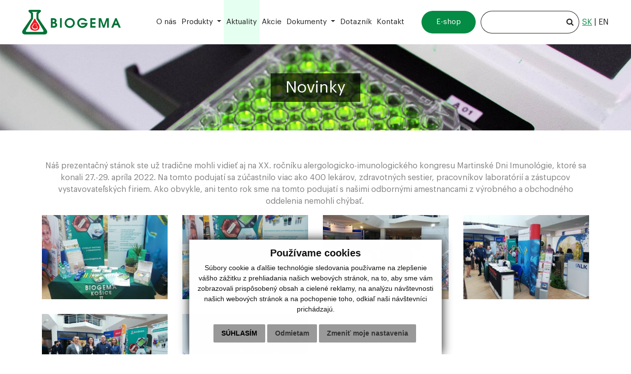

--- FILE ---
content_type: text/html; charset=UTF-8
request_url: https://www.biogema.sk/xx-martinske-dni-imunologie-2022-a17-55
body_size: 7185
content:
<!DOCTYPE html>
<html lang="sk">
  <head>
  <meta charset="utf-8" />
  <meta http-equiv="X-UA-Compatible" content="IE=edge">
    <title>XX. Martinské Dni Imunológie 2022 | Biogema</title>
    <meta name="viewport" content="width=device-width, initial-scale=1.0, maximum-scale=1.0, user-scalable=no">
    <link href="/design/css/bootstrap.css" rel="stylesheet" />
    <link href="/design/css/font-awesome.min.css" rel="stylesheet" />
    <link href="/design/css/hover.css" rel="stylesheet" />
    <link href="/design/css/animate.css" rel="stylesheet" />
	  <link href="/design/css/form.css" rel="stylesheet">
	  <link href="/design/css/material-design-iconic-font.min.css" rel="stylesheet" type="text/css" >
	  <link href="/design/css/app.css?v=10" rel="stylesheet" />
    <link href="/design/css/main_theme.css?v=10" rel="stylesheet" />
    <link href="/design/css/rating.css?v=1" rel="stylesheet" />
    <link href="/design/css/cookieDesign.css" rel="stylesheet">
    <meta name="robots" content="index, follow" />
    <meta name="description" content="Biogema Košice sa zaoberá vývojom diagnostických súprav ELISA, jednokrokovými tehotenskými testami, testami na drogy." />
    <meta name="keywords" content="tehotenske testy, test drogy, samotestovanie, diagnostika,  elisa test" />
    <meta name="author" content="webex.digital" />
    <link rel="shortcut icon" href="/design/favicon.ico" />
    <!-- for Facebook -->
    <meta property="og:title" content="Diagnostiká, tehotenske, testy na drogy Biogema | XX. Martinské Dni Imunológie 2022" />
    <meta property="og:type" content="article" />
      <meta property="og:image" content="https://www.biogema.sk/imgcache/e-news-55-5-500-300-0-ffffff.jpg?v=1671247448" />
      <meta property="og:url" content="https://www.biogema.sk/xx-martinske-dni-imunologie-2022-a17-55" />
    <meta property="og:description" content="" />
    <!-- for Facebook -->
    <script src="https://code.jquery.com/jquery.min.js"></script>
    <script src="https://cdn.jsdelivr.net/npm/popper.js@1.16.0/dist/umd/popper.min.js"></script>
    <script src="/design/js/bootstrap.min.js"></script>
      <script type="text/javascript" src="rse/jscripts/jquery.form.js"></script>
        <script type="text/javascript" src="rse/jscripts/fancybox-3/dist/jquery.fancybox.min.js"></script>
        <script type="text/javascript" src="rse/jscripts/md5.js"></script>
        <link rel="stylesheet" href="rse/jscripts/fancybox-3/dist/jquery.fancybox.min.css" type="text/css" media="screen" />
      <script type="text/javascript" src="rse/jscripts/init.js"></script>
      <script src="rse/jscripts/rslider/responsiveslides.js"></script>
      <!-- CSS pre Owl Carousel -->  
	<link rel="stylesheet" href="https://cdnjs.cloudflare.com/ajax/libs/OwlCarousel2/2.3.4/assets/owl.carousel.min.css">
	<link rel="stylesheet" href="https://cdnjs.cloudflare.com/ajax/libs/OwlCarousel2/2.3.4/assets/owl.theme.default.min.css">
	<!-- JS pre Owl Carousel -->
	<!--
	<script src="https://cdnjs.cloudflare.com/ajax/libs/jquery/3.6.0/jquery.min.js"></script>
	-->
	<script src="https://cdnjs.cloudflare.com/ajax/libs/OwlCarousel2/2.3.4/owl.carousel.min.js"></script>
    <!-- Global site tag (gtag.js) - Google Analytics -->
		<script type="text/plain" cookie-consent="tracking" async src="https://www.googletagmanager.com/gtag/js?id=G-698S79KW4W"></script>
		<script type="text/plain" cookie-consent="tracking">
		  window.dataLayer = window.dataLayer || [];
		  function gtag(){dataLayer.push(arguments);}
		  gtag('js', new Date());
		  /* admin25 */
		  gtag('config', 'G-698S79KW4W');
		</script>
      <!--[if lt IE 9]>
      <script src="https://oss.maxcdn.com/libs/html5shiv/3.7.0/html5shiv.js"></script>
      <script src="https://oss.maxcdn.com/libs/respond.js/1.3.0/respond.min.js"></script>
    <![endif]-->
      </head>
<body>
<div class="content">
<header class="container-fluid header">
<div class="row">
<div class="d-inline-block main_logo"><a href="/"><img src="/design/images/main_logo.svg" class="img-fluid" alt="Biogema" /></a></div>
<div class="col-lg-12 navigation_wrapper">
<nav class="navbar navbar-expand-lg navbar-light mainNavigation">
<a class="navbar-brand" href="#">&nbsp;</a>
<button class="navbar-toggler" type="button" data-toggle="collapse" data-target="#navbarNav01" aria-controls="navbarNav01" aria-expanded="false" aria-label="Toggle navigation">
<span class="navbar-toggler-icon"></span>
</button>
<div class="collapse navbar-collapse justify-content-end" id="navbarNav01">
<ul class="navbar-nav align-items-center">
  <li class="nav-item ">
    <a class="nav-link  "   href="o-nas">
      <span>O nás</span>
    </a>
      </li>
    <li class="nav-item dropdown">
    <a class="nav-link dropdown-toggle "  data-toggle="dropdown" aria-haspopup="true" aria-expanded="false" href="produkty">
      <span>Produkty</span>
    </a>
        <div class="dropdown-menu dropdown-menu-right my-3 my-lg-0" aria-labelledby="navbarDropdownMenuLink01">
    <div class="row">
        <div class="col-lg-4">
    <a href="elisa-testy"  class="d-flex flex-column dropdown-item ">
    <div class="d-flex justify-content-between mb-2 mb-lg-3 mb-xl-4 dropdown_top">
    <div class="dropdown_img"><img src="/design/images/img-offer-01.svg" class="img-fluid" alt="" /></div>
    <div class="text-center dropdown_arrow"><i class="zmdi zmdi-long-arrow-right"></i></div>
    </div>
    <div class="dropdown_title">Laboratórna diagnostika</div>
    </a>
    </div>
        <div class="col-lg-4">
    <a href="ambulantnadiagnostika"  class="d-flex flex-column dropdown-item ">
    <div class="d-flex justify-content-between mb-2 mb-lg-3 mb-xl-4 dropdown_top">
    <div class="dropdown_img"><img src="/design/images/img-offer-02.svg" class="img-fluid" alt="" /></div>
    <div class="text-center dropdown_arrow"><i class="zmdi zmdi-long-arrow-right"></i></div>
    </div>
    <div class="dropdown_title">Diagnostika pre Vašu ambulanciu</div>
    </a>
    </div>
        <div class="col-lg-4">
    <a href="samotestovanie"  class="d-flex flex-column dropdown-item ">
    <div class="d-flex justify-content-between mb-2 mb-lg-3 mb-xl-4 dropdown_top">
    <div class="dropdown_img"><img src="/design/images/img-offer-03.svg" class="img-fluid" alt="" /></div>
    <div class="text-center dropdown_arrow"><i class="zmdi zmdi-long-arrow-right"></i></div>
    </div>
    <div class="dropdown_title">Testy pre domáce použitie</div>
    </a>
    </div>
        </div>
    </div>
      </li>
    <li class="nav-item ">
    <a class="nav-link  hi"   href="novinky">
      <span>Aktuality</span>
    </a>
      </li>
    <li class="nav-item ">
    <a class="nav-link  "   href="akcie">
      <span>Akcie</span>
    </a>
      </li>
    <li class="nav-item dropdown">
    <a class="nav-link dropdown-toggle "  data-toggle="dropdown" aria-haspopup="true" aria-expanded="false" href="dokumenty">
      <span>Dokumenty</span>
    </a>
        <div class="dropdown-menu dropdown-menu-right my-3 my-lg-0" aria-labelledby="navbarDropdownMenuLink01">
    <div class="row">
        <div class="col-lg-4">
    <a href="ifuelisa"  class="d-flex flex-column dropdown-item ">
    <div class="d-flex justify-content-between mb-2 mb-lg-3 mb-xl-4 dropdown_top">
    <div class="dropdown_img"><img src="/design/images/img-offer-01.svg" class="img-fluid" alt="" /></div>
    <div class="text-center dropdown_arrow"><i class="zmdi zmdi-long-arrow-right"></i></div>
    </div>
    <div class="dropdown_title">Návody na použitie - ELISA súpravy</div>
    </a>
    </div>
        <div class="col-lg-4">
    <a href="osvedcenie"  class="d-flex flex-column dropdown-item ">
    <div class="d-flex justify-content-between mb-2 mb-lg-3 mb-xl-4 dropdown_top">
    <div class="dropdown_img"><img src="/design/images/img-offer-02.svg" class="img-fluid" alt="" /></div>
    <div class="text-center dropdown_arrow"><i class="zmdi zmdi-long-arrow-right"></i></div>
    </div>
    <div class="dropdown_title">Osvedčenia o súprave - ELISA súpravy</div>
    </a>
    </div>
        <div class="col-lg-4">
    <a href="dokumenty"  class="d-flex flex-column dropdown-item ">
    <div class="d-flex justify-content-between mb-2 mb-lg-3 mb-xl-4 dropdown_top">
    <div class="dropdown_img"><img src="/design/images/img-offer-03.svg" class="img-fluid" alt="" /></div>
    <div class="text-center dropdown_arrow"><i class="zmdi zmdi-long-arrow-right"></i></div>
    </div>
    <div class="dropdown_title">Dokumenty na stiahnutie</div>
    </a>
    </div>
        </div>
    </div>
      </li>
    <li class="nav-item ">
    <a class="nav-link  "   href="dotaznik">
      <span>Dotazník</span>
    </a>
      </li>
    <li class="nav-item ">
    <a class="nav-link  "   href="kontakt">
      <span>Kontakt</span>
    </a>
      </li>
    <li class="nav-item ">
    <a class="nav-link  " target="_blank"  href="https://www.magister.sk/prehlad-znaciek/znacka/biogema/">
      <span>E-shop</span>
    </a>
      </li>
  </ul>
</div>
</nav>
</div>
</div>
<div class="d-none d-lg-block header_search">
<form action="/" class="form-row w-100 mw-100" id="searchbox_008285927291506622991:rcxstx32fx4">
<input class="input_hidden" type="hidden" name="cx" value="008285927291506622991:rcxstx32fx4">
<input class="input_hidden" type="hidden" name="page" value="google" />
<input class="input_hidden" type="hidden" name="cof" value="FORID:11" />
<input class="input_hidden" type="hidden" name="id" value="141" />
<input type="text" name="q" class="col form-control" placeholder="">
<button type="submit" name="sa" class="col btn btn-primary ml-auto"><i class="fa fa-search"></i></button>
</form>
</div>
<div id="search-button" class="d-block d-lg-none"><a href="#search"><img src="/design/images/img-header-search.svg" class="img-fluid" alt="Hľadať" /></a></div>
<div class="header_nav">
<ul>
        <li class="d-inline-block">
            <a rel="nofollow" href="language.php?lang=sk&href=novinky" class="text-uppercase active">sk</a> |        </li>
                <li class="d-inline-block">
            <a rel="nofollow" href="language.php?lang=en&href=news" class="text-uppercase ">en</a>        </li>
        </ul>
</div>
</header><!-- /HEADER-->
<div class="rslider_wrapper rslider_wrapper_in">
  <ul class="rslides" id="slider1">
  <li class="rslides_li"><div class="rslider_img" style="background-image:url('imgcache/e-img-588.jpg?v=1644329938');">&nbsp;</div><div class="sliderPageTitle">Novinky</div></li>  </ul>
  <script>
    $(function () {
      $("#slider1").responsiveSlides({
        auto: true,
        pager: false,
        nav: false,
        speed: 500,
        prevText: "<i class='fa fa-angle-left'></i>",
        nextText: "<i class='fa fa-angle-right'></i>",
        namespace: "callbacks",
        before: function () {
          $('.events').append("<li>before event fired.</li>");
        },
        after: function () {
          $('.events').append("<li>after event fired.</li>");
        }
      });
    });
  </script>
  </div><!-- /SLIDER-->
<section class="position-relative container_x1 bg_object bg_object__a"><div class="position-relative container">
<div class="vnutro">
<div class="row">
	<!--div class="col-12">
		<h1>XX. Martinské Dni Imunológie 2022</h1>
	</div-->
	<div class="col-12">
		<p style="text-align: center;">
	N&aacute;&scaron; prezentačn&yacute; st&aacute;nok ste už tradične mohli vidieť aj na XX. ročn&iacute;ku alergologicko-imunologick&eacute;ho kongresu Martinsk&eacute; Dni Imunol&oacute;gie, ktor&eacute; sa konali 27.-29. apr&iacute;la 2022. Na tomto podujat&iacute; sa z&uacute;častnilo viac ako 400 lek&aacute;rov, zdravotn&yacute;ch sestier, pracovn&iacute;kov laborat&oacute;ri&iacute; a z&aacute;stupcov vystavovateľsk&yacute;ch firiem. Ako obvykle, ani tento rok sme na tomto podujat&iacute; s na&scaron;imi odborn&yacute;mi amestnancami z v&yacute;robn&eacute;ho a obchodn&eacute;ho oddelenia nemohli ch&yacute;bať.&nbsp;</p>
<div class="row"><div class="col-md-3 col-sm-6 col-xs-6 gal" style="margin-bottom: 30px;"><a class="" href="imgcache/e-img-613.jpg?v=1666956566" data-fancybox="images_" data-caption="" title=""><div class="novinky_obrazok"><img src="imgcache/e-img-613-5-800-535-0-ffffff.jpg?v=1666956557" class="img-fluid hvr-grow" title=" Novinky / XX. Martinské Dni Imunológie 2022 - foto" alt="Novinky / XX. Martinské Dni Imunológie 2022 - foto"></div></a></div><div class="col-md-3 col-sm-6 col-xs-6 gal" style="margin-bottom: 30px;"><a class="" href="imgcache/e-img-614.jpg?v=1666956566" data-fancybox="images_" data-caption="" title=""><div class="novinky_obrazok"><img src="imgcache/e-img-614-5-800-535-0-ffffff.jpg?v=1666956557" class="img-fluid hvr-grow" title=" Novinky / XX. Martinské Dni Imunológie 2022 - foto" alt="Novinky / XX. Martinské Dni Imunológie 2022 - foto"></div></a></div><div class="col-md-3 col-sm-6 col-xs-6 gal" style="margin-bottom: 30px;"><a class="" href="imgcache/e-img-615.jpg?v=1666956569" data-fancybox="images_" data-caption="" title=""><div class="novinky_obrazok"><img src="imgcache/e-img-615-5-800-535-0-ffffff.jpg?v=1666956557" class="img-fluid hvr-grow" title=" Novinky / XX. Martinské Dni Imunológie 2022 - foto" alt="Novinky / XX. Martinské Dni Imunológie 2022 - foto"></div></a></div><div class="col-md-3 col-sm-6 col-xs-6 gal" style="margin-bottom: 30px;"><a class="" href="imgcache/e-img-616.jpg?v=1666956573" data-fancybox="images_" data-caption="" title=""><div class="novinky_obrazok"><img src="imgcache/e-img-616-5-800-535-0-ffffff.jpg?v=1666956557" class="img-fluid hvr-grow" title=" Novinky / XX. Martinské Dni Imunológie 2022 - foto" alt="Novinky / XX. Martinské Dni Imunológie 2022 - foto"></div></a></div><div class="col-md-3 col-sm-6 col-xs-6 gal" style="margin-bottom: 30px;"><a class="" href="imgcache/e-img-617.jpg?v=1666956575" data-fancybox="images_" data-caption="" title=""><div class="novinky_obrazok"><img src="imgcache/e-img-617-5-800-535-0-ffffff.jpg?v=1666956557" class="img-fluid hvr-grow" title=" Novinky / XX. Martinské Dni Imunológie 2022 - foto" alt="Novinky / XX. Martinské Dni Imunológie 2022 - foto"></div></a></div><div class="col-md-3 col-sm-6 col-xs-6 gal" style="margin-bottom: 30px;"><a class="" href="imgcache/e-img-618.jpg?v=1666956575" data-fancybox="images_" data-caption="" title=""><div class="novinky_obrazok"><img src="imgcache/e-img-618-5-800-535-0-ffffff.jpg?v=1666956557" class="img-fluid hvr-grow" title=" Novinky / XX. Martinské Dni Imunológie 2022 - foto" alt="Novinky / XX. Martinské Dni Imunológie 2022 - foto"></div></a></div></div>
<div class="row text-center text-md-left pb-3 pb-lg-5 news_group">  <div class="col-md-4 mb-3 news"><a href="nove-testy-kardialnych-markerov-pre-radu-produktov-fia---poct-a17-95" title="Nové testy kardiálnych markerov pre radu produktov FIA - POCT" class="d-flex flex-column h-100">
  <div class="news_img mb-3 mb-lg-4 overflow-hidden"><img src="imgcache/nove-testy-kardialnych-markerov-pre-radu-produktov-fia---poct-e-news-95-5-720-470-0-ffffff.jpg?v=1759409451" class="img-fluid" alt="Nové testy kardiálnych markerov pre radu produktov FIA - POCT" /></div>
  <div class="d-flex flex-column w-75 news_content">
  <div class="mb-3 mb-lg-4 news_title"><h3>Nové testy kardiálnych markerov pre radu produktov FIA - POCT</h3></div>
  <div class="news_date">01.10.2025</div>
  </div>
  </a></div>
    <div class="col-md-4 mb-3 news"><a href="elektronicka-verzia-osvedceni-o-suprave-a17-91" title="Elektronická verzia Osvedčení o súprave" class="d-flex flex-column h-100">
  <div class="news_img mb-3 mb-lg-4 overflow-hidden"><img src="imgcache/elektronicka-verzia-osvedceni-o-suprave-e-news-91-5-720-470-0-ffffff.jpg?v=1752219704" class="img-fluid" alt="Elektronická verzia Osvedčení o súprave" /></div>
  <div class="d-flex flex-column w-75 news_content">
  <div class="mb-3 mb-lg-4 news_title"><h3>Elektronická verzia Osvedčení o súprave</h3></div>
  <div class="news_date">01.07.2025</div>
  </div>
  </a></div>
    <div class="col-md-4 mb-3 news"><a href="seminare-edu-profi-pharm--2024-a17-90" title="Semináre Edu Profi Pharm  2024" class="d-flex flex-column h-100">
  <div class="news_img mb-3 mb-lg-4 overflow-hidden"><img src="imgcache/seminare-edu-profi-pharm--2024-e-news-90-5-720-470-0-ffffff.jpg?v=1742887862" class="img-fluid" alt="Semináre Edu Profi Pharm  2024" /></div>
  <div class="d-flex flex-column w-75 news_content">
  <div class="mb-3 mb-lg-4 news_title"><h3>Semináre Edu Profi Pharm  2024</h3></div>
  <div class="news_date">01.06.2024</div>
  </div>
  </a></div>
    <div class="col-md-4 mb-3 news"><a href="rozsirenie-portfolia-ambulantnej-diagnostiky---poct-a17-79" title="Rozšírenie portfólia ambulantnej diagnostiky - POCT" class="d-flex flex-column h-100">
  <div class="news_img mb-3 mb-lg-4 overflow-hidden"><img src="imgcache/rozsirenie-portfolia-ambulantnej-diagnostiky---poct-e-news-79-5-720-470-0-ffffff.jpg?v=1721721304" class="img-fluid" alt="Rozšírenie portfólia ambulantnej diagnostiky - POCT" /></div>
  <div class="d-flex flex-column w-75 news_content">
  <div class="mb-3 mb-lg-4 news_title"><h3>Rozšírenie portfólia ambulantnej diagnostiky - POCT</h3></div>
  <div class="news_date">01.04.2024</div>
  </div>
  </a></div>
    <div class="col-md-4 mb-3 news"><a href="elektronicky-navod-na-pouzitie---elisa-supravy-a17-64" title="Elektronický návod na použitie - ELISA súpravy" class="d-flex flex-column h-100">
  <div class="news_img mb-3 mb-lg-4 overflow-hidden"><img src="imgcache/elektronicky-navod-na-pouzitie---elisa-supravy-e-news-64-5-720-470-0-ffffff.jpg?v=1707398321" class="img-fluid" alt="Elektronický návod na použitie - ELISA súpravy" /></div>
  <div class="d-flex flex-column w-75 news_content">
  <div class="mb-3 mb-lg-4 news_title"><h3>Elektronický návod na použitie - ELISA súpravy</h3></div>
  <div class="news_date">01.01.2024</div>
  </div>
  </a></div>
    <div class="col-md-4 mb-3 news"><a href="36-hildebrandove-bardejovske-gastro-dni-a17-63" title="36. Hildebrandove Bardejovské Gastro Dni" class="d-flex flex-column h-100">
  <div class="news_img mb-3 mb-lg-4 overflow-hidden"><img src="imgcache/36-hildebrandove-bardejovske-gastro-dni-e-news-63-5-720-470-0-ffffff.jpg?v=1700577045" class="img-fluid" alt="36. Hildebrandove Bardejovské Gastro Dni" /></div>
  <div class="d-flex flex-column w-75 news_content">
  <div class="mb-3 mb-lg-4 news_title"><h3>36. Hildebrandove Bardejovské Gastro Dni</h3></div>
  <div class="news_date">21.11.2023</div>
  </div>
  </a></div>
    <div class="col-md-4 mb-3 news"><a href="unikatny-identifikator-pomocky---udi-a17-65" title="Unikátny identifikátor pomôcky - UDI" class="d-flex flex-column h-100">
  <div class="news_img mb-3 mb-lg-4 overflow-hidden"><img src="imgcache/unikatny-identifikator-pomocky---udi-e-news-65-5-720-470-0-ffffff.jpg?v=1707400009" class="img-fluid" alt="Unikátny identifikátor pomôcky - UDI" /></div>
  <div class="d-flex flex-column w-75 news_content">
  <div class="mb-3 mb-lg-4 news_title"><h3>Unikátny identifikátor pomôcky - UDI</h3></div>
  <div class="news_date">01.01.2023</div>
  </div>
  </a></div>
    <div class="col-md-4 mb-3 news"><a href="seminare-edu-profi-pharm--2023-a17-60" title="Semináre Edu Profi Pharm  2023" class="d-flex flex-column h-100">
  <div class="news_img mb-3 mb-lg-4 overflow-hidden"><img src="imgcache/seminare-edu-profi-pharm--2023-e-news-60-5-720-470-0-ffffff.jpg?v=1707399688" class="img-fluid" alt="Semináre Edu Profi Pharm  2023" /></div>
  <div class="d-flex flex-column w-75 news_content">
  <div class="mb-3 mb-lg-4 news_title"><h3>Semináre Edu Profi Pharm  2023</h3></div>
  <div class="news_date">19.02.2023</div>
  </div>
  </a></div>
    <div class="col-md-4 mb-3 news"><a href="porovnanie-supravy-elisa-anti-dnp-g-biogema-so-supravami-elisa-dsdna-a-nucleo-h-firmy-aesku-diagnostic--a17-66" title="Porovnanie súpravy ELISA anti-DNP-G Biogema so súpravami ELISA dsDNA a Nucleo-h firmy AESKU DIAGNOSTIC " class="d-flex flex-column h-100">
  <div class="news_img mb-3 mb-lg-4 overflow-hidden"><img src="imgcache/porovnanie-supravy-elisa-anti-dnp-g-biogema-so-supravami-elisa-dsdna-a-nucleo-h-firmy-aesku-diagnostic--e-news-66-5-720-470-0-ffffff.jpg?v=1709646311" class="img-fluid" alt="Porovnanie súpravy ELISA anti-DNP-G Biogema so súpravami ELISA dsDNA a Nucleo-h firmy AESKU DIAGNOSTIC " /></div>
  <div class="d-flex flex-column w-75 news_content">
  <div class="mb-3 mb-lg-4 news_title"><h3>Porovnanie súpravy ELISA anti-DNP-G Biogema so súpravami ELISA dsDNA a Nucleo-h firmy AESKU DIAGNOSTIC </h3></div>
  <div class="news_date">05.04.2023</div>
  </div>
  </a></div>
    <div class="col-md-4 mb-3 news"><a href="edu-profi-pharm-2022-a17-59" title="EDU profi PHARM 2022" class="d-flex flex-column h-100">
  <div class="news_img mb-3 mb-lg-4 overflow-hidden"><img src="imgcache/edu-profi-pharm-2022-e-news-59-5-720-470-0-ffffff.jpg?v=1666958844" class="img-fluid" alt="EDU profi PHARM 2022" /></div>
  <div class="d-flex flex-column w-75 news_content">
  <div class="mb-3 mb-lg-4 news_title"><h3>EDU profi PHARM 2022</h3></div>
  <div class="news_date">29.09.2022</div>
  </div>
  </a></div>
    <div class="col-md-4 mb-3 news"><a href="xxxix-zjazd-csaki-a-xviii-kongres-csaki-2022--a17-58" title="XXXIX. Zjazd ČSAKI a XVIII Kongres ČSAKI 2022 " class="d-flex flex-column h-100">
  <div class="news_img mb-3 mb-lg-4 overflow-hidden"><img src="imgcache/xxxix-zjazd-csaki-a-xviii-kongres-csaki-2022--e-news-58-5-720-470-0-ffffff.jpg?v=1666958323" class="img-fluid" alt="XXXIX. Zjazd ČSAKI a XVIII Kongres ČSAKI 2022 " /></div>
  <div class="d-flex flex-column w-75 news_content">
  <div class="mb-3 mb-lg-4 news_title"><h3>XXXIX. Zjazd ČSAKI a XVIII Kongres ČSAKI 2022 </h3></div>
  <div class="news_date">07.10.2022</div>
  </div>
  </a></div>
    <div class="col-md-4 mb-3 news"><a href="xxxv-hildebrandove-bardejovske-gastro-dni-2022-a17-57" title="XXXV. Hildebrandové bardejovské Gastro dni 2022" class="d-flex flex-column h-100">
  <div class="news_img mb-3 mb-lg-4 overflow-hidden"><img src="imgcache/xxxv-hildebrandove-bardejovske-gastro-dni-2022-e-news-57-5-720-470-0-ffffff.jpg?v=1666958046" class="img-fluid" alt="XXXV. Hildebrandové bardejovské Gastro dni 2022" /></div>
  <div class="d-flex flex-column w-75 news_content">
  <div class="mb-3 mb-lg-4 news_title"><h3>XXXV. Hildebrandové bardejovské Gastro dni 2022</h3></div>
  <div class="news_date">09.09.2022</div>
  </div>
  </a></div>
    <div class="col-md-4 mb-3 news"><a href="pharmakademia-2022-a17-56" title="PharmAkademia 2022" class="d-flex flex-column h-100">
  <div class="news_img mb-3 mb-lg-4 overflow-hidden"><img src="imgcache/pharmakademia-2022-e-news-56-5-720-470-0-ffffff.jpg?v=1666957139" class="img-fluid" alt="PharmAkademia 2022" /></div>
  <div class="d-flex flex-column w-75 news_content">
  <div class="mb-3 mb-lg-4 news_title"><h3>PharmAkademia 2022</h3></div>
  <div class="news_date">14.06.2022</div>
  </div>
  </a></div>
    <div class="col-md-4 mb-3 news"><a href="xx-martinske-dni-imunologie-2022-a17-55" title="XX. Martinské Dni Imunológie 2022" class="d-flex flex-column h-100">
  <div class="news_img mb-3 mb-lg-4 overflow-hidden"><img src="imgcache/xx-martinske-dni-imunologie-2022-e-news-55-5-720-470-0-ffffff.jpg?v=1666956529" class="img-fluid" alt="XX. Martinské Dni Imunológie 2022" /></div>
  <div class="d-flex flex-column w-75 news_content">
  <div class="mb-3 mb-lg-4 news_title"><h3>XX. Martinské Dni Imunológie 2022</h3></div>
  <div class="news_date">29.04.2022</div>
  </div>
  </a></div>
    <div class="col-md-4 mb-3 news"><a href="nove-obaly-pre-elisa-supravy--testy-pre-profesionalne-pouzitie-a17-50" title="Nové obaly pre ELISA súpravy / testy pre profesionálne použitie" class="d-flex flex-column h-100">
  <div class="news_img mb-3 mb-lg-4 overflow-hidden"><img src="imgcache/nove-obaly-pre-elisa-supravy--testy-pre-profesionalne-pouzitie-e-news-50-5-720-470-0-ffffff.jpg?v=1707398391" class="img-fluid" alt="Nové obaly pre ELISA súpravy / testy pre profesionálne použitie" /></div>
  <div class="d-flex flex-column w-75 news_content">
  <div class="mb-3 mb-lg-4 news_title"><h3>Nové obaly pre ELISA súpravy / testy pre profesionálne použitie</h3></div>
  <div class="news_date">03.01.2022</div>
  </div>
  </a></div>
    <div class="col-md-4 mb-3 news"><a href="clanok-v-sme-zdravie-pri-kolorektalom-karcinome-rozhoduje-vcasna-diagnostika-a17-48" title="Článok v SME Zdravie: Pri kolorektálom karcinóme rozhoduje včasná diagnostika" class="d-flex flex-column h-100">
  <div class="news_img mb-3 mb-lg-4 overflow-hidden"><img src="imgcache/clanok-v-sme-zdravie-pri-kolorektalom-karcinome-rozhoduje-vcasna-diagnostika-e-news-48-5-720-470-0-ffffff.jpg?v=1639034836" class="img-fluid" alt="Článok v SME Zdravie: Pri kolorektálom karcinóme rozhoduje včasná diagnostika" /></div>
  <div class="d-flex flex-column w-75 news_content">
  <div class="mb-3 mb-lg-4 news_title"><h3>Článok v SME Zdravie: Pri kolorektálom karcinóme rozhoduje včasná diagnostika</h3></div>
  <div class="news_date">08.12.2021</div>
  </div>
  </a></div>
    <div class="col-md-4 mb-3 news"><a href="zmena-zadnych-stran-osvedceni-o-kvalite-elisa-suprav--a17-44" title="Zmena zadných strán osvedčení o kvalite ELISA súprav " class="d-flex flex-column h-100">
  <div class="news_img mb-3 mb-lg-4 overflow-hidden"><img src="imgcache/zmena-zadnych-stran-osvedceni-o-kvalite-elisa-suprav--e-news-44-5-720-470-0-ffffff.jpg?v=1707398391" class="img-fluid" alt="Zmena zadných strán osvedčení o kvalite ELISA súprav " /></div>
  <div class="d-flex flex-column w-75 news_content">
  <div class="mb-3 mb-lg-4 news_title"><h3>Zmena zadných strán osvedčení o kvalite ELISA súprav </h3></div>
  <div class="news_date">23.11.2021</div>
  </div>
  </a></div>
    <div class="col-md-4 mb-3 news"><a href="xxxviii-zjazd-slovenskych-a-ceskych-alergologov-a-klinickych-imunologov-a17-29" title="XXXVIII. Zjazd Slovenských a Českých Alergológov a Klinických Imunológov" class="d-flex flex-column h-100">
  <div class="news_img mb-3 mb-lg-4 overflow-hidden"><img src="imgcache/xxxviii-zjazd-slovenskych-a-ceskych-alergologov-a-klinickych-imunologov-e-news-29-5-720-470-0-ffffff.jpg?v=1636532244" class="img-fluid" alt="XXXVIII. Zjazd Slovenských a Českých Alergológov a Klinických Imunológov" /></div>
  <div class="d-flex flex-column w-75 news_content">
  <div class="mb-3 mb-lg-4 news_title"><h3>XXXVIII. Zjazd Slovenských a Českých Alergológov a Klinických Imunológov</h3></div>
  <div class="news_date">24.10.2021</div>
  </div>
  </a></div>
    <div class="col-md-4 mb-3 news"><a href="inzercia-korzar-preco-je-dobre-testovat-sa-na-skryte-krvacanie---a17-26" title="Inzercia Korzár: Prečo je dobré testovať sa na skryté krvácanie ? " class="d-flex flex-column h-100">
  <div class="news_img mb-3 mb-lg-4 overflow-hidden"><img src="imgcache/inzercia-korzar-preco-je-dobre-testovat-sa-na-skryte-krvacanie---e-news-26-5-720-470-0-ffffff.jpg?v=1633688092" class="img-fluid" alt="Inzercia Korzár: Prečo je dobré testovať sa na skryté krvácanie ? " /></div>
  <div class="d-flex flex-column w-75 news_content">
  <div class="mb-3 mb-lg-4 news_title"><h3>Inzercia Korzár: Prečo je dobré testovať sa na skryté krvácanie ? </h3></div>
  <div class="news_date">01.10.2021</div>
  </div>
  </a></div>
    <div class="col-md-4 mb-3 news"><a href="xix-martinske-dni-imunologie-2021-a17-19" title="XIX. Martinské Dni Imunológie 2021" class="d-flex flex-column h-100">
  <div class="news_img mb-3 mb-lg-4 overflow-hidden"><img src="imgcache/xix-martinske-dni-imunologie-2021-e-news-19-5-720-470-0-ffffff.jpg?v=1633523196" class="img-fluid" alt="XIX. Martinské Dni Imunológie 2021" /></div>
  <div class="d-flex flex-column w-75 news_content">
  <div class="mb-3 mb-lg-4 news_title"><h3>XIX. Martinské Dni Imunológie 2021</h3></div>
  <div class="news_date">19.09.2021</div>
  </div>
  </a></div>
    <div class="col-md-4 mb-3 news"><a href="vplyv-metody-spracovania-elisa-suprav-na-vybrane-parametre-vystupnych-kontrol-a-reprodukovatelnost-a17-25" title="Vplyv metódy spracovania ELISA súprav na vybrané parametre výstupných kontrol a reprodukovateľnosť" class="d-flex flex-column h-100">
  <div class="news_img mb-3 mb-lg-4 overflow-hidden"><img src="imgcache/vplyv-metody-spracovania-elisa-suprav-na-vybrane-parametre-vystupnych-kontrol-a-reprodukovatelnost-e-news-25-5-720-470-0-ffffff.jpg?v=1707398391" class="img-fluid" alt="Vplyv metódy spracovania ELISA súprav na vybrané parametre výstupných kontrol a reprodukovateľnosť" /></div>
  <div class="d-flex flex-column w-75 news_content">
  <div class="mb-3 mb-lg-4 news_title"><h3>Vplyv metódy spracovania ELISA súprav na vybrané parametre výstupných kontrol a reprodukovateľnosť</h3></div>
  <div class="news_date">22.08.2021</div>
  </div>
  </a></div>
  </div><div class="e2_htmlcontent adresa"></div>	</div>
</div>
</div></div><!-- ........................../VNUTRO.......................... -->
</section>
<footer class="footer"> <div class="container text-center text-md-left"> <div class="footer_top"> <div class="row align-items-center"> <div class="col-md-2 order-md-2 text-center text-md-right mb-3 mb-md-0 footer_logo"> <img src="/design/images/main_logo.svg" class="img-fluid" alt="Biogema" /> </div> <div class="col-md-10 order-md-1 mb-3 mb-md-0"><h3 class="mb-3 mb-md-0">
	R&yacute;chly kontakt</h3>
<p class="m-0">
	BIOGEMA, v&yacute;robn&eacute; družstvo, Ko&scaron;ice, Garbiarska 2, 040 01 Ko&scaron;ice | <a href="mailto:biogema2@biogema.sk">biogema2@biogema.sk</a><br />
	<a href="tel:+421904228131">+421 904 228 131</a>, <a href="tel:+421556336753">+421 556 336 753</a></p>
</div> </div> </div> <div class="footer_bottom"> <div class="row"> <div class="col-md-9 col-lg-8"> <div class="row"> <div class="col-md-3"> <ul>
<li><a  href="o-nas">O nás</a></li><li><a  href="produkty">Produkty</a></li><li><a  href="novinky">Aktuality</a></li></ul></div><div class="col-md-3"><ul><li><a  href="akcie">Akcie</a></li><li><a  href="dotaznik">Dotazník</a></li><li><a target="_blank" href="https://www.magister.sk/prehlad-znaciek/znacka/biogema/">E-shop</a></li></ul></div><div class="col-md-3"><ul><li><a  href="kontakt">Kontakt</a></li><li><a  href="ochrana-osobnych-udajov">GDPR - ochrana osobných údajov</a></li><li><a  href="odpady">Nakladanie s odpadmi</a></li></ul></div><div class="col-md-3"><ul>
<li> <a href="#" id="open_preferences_center">Cookies</a> </li></ul> </div> </div> </div> <div class="col-md-3 col-lg-4"> <ul class="footer_nav02 text-center text-md-right mt-3 mt-md-0"> <li class="d-inline-block"><a href="https://webex.digital/" target="_blank">webdesign</a> |</li> <li class="d-inline-block"><a href="https://webex.digital/" target="_blank">webex.digital</a></li> </ul> </div> </div> </div> </div> </footer>
</div><!-- /CONTENT-->
<div class="overlay"></div>
<div id="search">
<button type="button" class="close">×</button>
<form>
<input type="search" value="" placeholder="Hľadaný výraz" />
<button type="submit" class="btn btn-primary">Hľadať</button>
</form>
</div><!-- /SEARCH-->
	<script src="/design/js/rating.js"></script>
	<script type="text/javascript">
    $(document).ready(function(){
      $('.rating').rating();
    });
  </script>
    <!-- Wow -->
      <script src="/design/js/wow.min.js"></script>
      <script>
       new WOW().init();
    </script>
	<!-- Scroll -->
    <script src="/design/js/scroll.js"></script>
	<!-- Search -->
	<script src="/design/js/search.js"></script>
	<!-- Dropdown -->
				<script>
				const $dropdown = $(".dropdown");
				const $dropdownToggle = $(".dropdown-toggle");
				const $dropdownMenu = $(".dropdown-menu");
				const showClass = "show";
$(window).on("load resize", function() {
  if (this.matchMedia("(min-width: 991px)").matches) {
    $dropdown.hover(
      function() {
        const $this = $(this);
        $this.addClass(showClass);
        $this.find($dropdownToggle).attr("aria-expanded", "true");
        $this.find($dropdownMenu).addClass(showClass);
      },
      function() {
        const $this = $(this);
        $this.removeClass(showClass);
        $this.find($dropdownToggle).attr("aria-expanded", "false");
        $this.find($dropdownMenu).removeClass(showClass);
      }
    );
  } else {
    $dropdown.off("mouseenter mouseleave");
  }
});
	</script>
	<!-- Formular -->
				<script src="/design/js/classie.js"></script>
				<script>
			(function() {
				if (!String.prototype.trim) {
					(function() {
						// Make sure we trim BOM and NBSP
						var rtrim = /^[\s\uFEFF\xA0]+|[\s\uFEFF\xA0]+$/g;
						String.prototype.trim = function() {
							return this.replace(rtrim, '');
						};
					})();
				}
				[].slice.call( document.querySelectorAll( 'input.input__field' ) ).forEach( function( inputEl ) {
					// in case the input is already filled..
					if( inputEl.value.trim() !== '' ) {
						classie.add( inputEl.parentNode, 'input--filled' );
					}
					// events:
					inputEl.addEventListener( 'focus', onInputFocus );
					inputEl.addEventListener( 'blur', onInputBlur );
				} );
				[].slice.call( document.querySelectorAll( 'textarea.input__field' ) ).forEach( function( inputEl ) {
					// in case the input is already filled..
					if( inputEl.value.trim() !== '' ) {
						classie.add( inputEl.parentNode, 'input--filled' );
					}
					// events:
					inputEl.addEventListener( 'focus', onInputFocus );
					inputEl.addEventListener( 'blur', onInputBlur );
				} );
				function onInputFocus( ev ) {
					classie.add( ev.target.parentNode, 'input--filled' );
				}
				function onInputBlur( ev ) {
					if( ev.target.value.trim() === '' ) {
						classie.remove( ev.target.parentNode, 'input--filled' );
					}
				}        
			})();
</script>
    <!-- Cookie Consent by TermsFeed (https://www.TermsFeed.com) -->
    <!-- Cookie Consent by TermsFeed (https://www.TermsFeed.com) -->
  <script type="text/javascript" src="https://www.termsfeed.com/public/cookie-consent/4.0.0/cookie-consent.js" charset="UTF-8"></script>
  <script type="text/javascript" charset="UTF-8">
    document.addEventListener('DOMContentLoaded', function () {
      cookieconsent.run({"notice_banner_type":"simple","consent_type":"express","palette":"light","language":"sk","page_load_consent_levels":["strictly-necessary"],"notice_banner_reject_button_hide":false,"preferences_center_close_button_hide":false,"page_refresh_confirmation_buttons":false,"website_name":"BIOGEMA","website_privacy_policy_url":"https://www.biogema.sk/ochrana-osobnych-udajov"});
    });
  </script>
  <noscript>ePrivacy and GPDR Cookie Consent by <a href="https://www.TermsFeed.com/" rel="nofollow">TermsFeed Generator</a></noscript>
  <!-- End Cookie Consent by TermsFeed (https://www.TermsFeed.com) -->
</body></html>

--- FILE ---
content_type: text/css
request_url: https://www.biogema.sk/design/css/form.css
body_size: 1057
content:
.mainForm {
	color:#fff;
	background-color:#048b44;
	padding-top:60px;
	padding-bottom:60px;
}
@media screen and (max-width: 1366px) {
	.mainForm { padding-top:45px; padding-bottom:45px; }
}
@media screen and (max-width: 767px) {
	.mainForm { padding-top:30px; padding-bottom:30px; }
}


.mainForm form {
	position:relative;
	color:#fff;
	margin-top:-13px;
}

.mainForm input:-webkit-autofill,
.mainForm input:-webkit-autofill:hover,
.mainForm input:-webkit-autofill:focus,
.mainForm input:-webkit-autofill:active {
 -webkit-transition-delay:9999s;
 -webkit-transition:color 9999s ease-out, background-color 9999s ease-out;
}

.mainForm .form-control {
	height:inherit;
	font-size: 100%;
	color:#fff;
	background-color:#fff;
	margin-top:15px;
	padding:20px 10px 20px 15px;
	border: 1px solid #dcdcdc;
	border-radius:8px;
	-webkit-box-shadow:none;
	box-shadow:none;
}
.select_arrow {
	position:relative;
	appearance:none;
	-moz-appearance:none;
	-webkit-appearance:none; 
	background:url("../images/select-arrow.png") right 50% no-repeat;
}
.select_arrow_padding {
 background-position:95% 50%;
}

.mainForm .input {
	position: relative;
	z-index: 1;
	display: inline-block;
	margin: 1em;
	margin-left:0;
	margin-bottom:0;
	max-width: 2000px;
	width: calc(100% - 2em);
	vertical-align: top;
}

.mainForm .input__field {
	position: relative;
	display: block;
	float: right;
	padding: 0.8em;
	width: 60%;
	border: none;
	border-radius: 0;
	background: #f0f0f0;
	color: #fff;
	font-family: 'proxima_nova_rgregular',Arial,Tahoma,Verdana,Helvetica,sans-serif;;
	-webkit-appearance: none; /* for box shadows to show on iOS */
}

.mainForm .input__field:focus {
	outline: none;
}

.mainForm .input__label {
	display: inline-block;
	float: right;
	padding: 0;
	width: 40%;
	color: #fff;
	font-size: 100%;
	font-weight:normal;
	-webkit-font-smoothing: antialiased;
    -moz-osx-font-smoothing: grayscale;
	-webkit-touch-callout: none;
	-webkit-user-select: none;
	-khtml-user-select: none;
	-moz-user-select: none;
	-ms-user-select: none;
	user-select: none;
}

.mainForm .input__label-content {
	position: relative;
	display: block;
	padding: 1.6em 0;
	width: 100%;
}

.mainForm .formular_button {
	display:inline-block;
	font-family:'GraphikBold';
	font-size:1rem;
	color:#0caf6c;
	background-color:#fff;
	margin-top:15px;
	padding:20px 90px;
	border:0 solid #fff;
	border-radius:0;
	-webkit-transition:all 300ms linear;
	-moz-transition:all 300ms linear;
	-o-transition:all 300ms linear;
	-ms-transition:all 300ms linear;
	transition:all 300ms linear;
}
.mainForm .formular_button:hover,
.mainForm .formular_button:focus,
.mainForm .formular_button:active,
.mainForm .formular_button.active {
	color:#fff;
	background-color:#0caf6c;
	border:0 solid #fff;
	-webkit-transform:scale(0.9);
	transform:scale(0.9);
	-moz-box-shadow:0 0 14px rgba(0,0,0,0.35);
	-webkit-box-shadow:0 0 14px rgba(0,0,0,0.35);
	box-shadow:0 0 14px rgba(0,0,0,0.35);
}
@media screen and (max-width: 767px) {
	.mainForm .formular_button { display:block; width:100%; font-size:100%; letter-spacing:0; padding:15px; }
}

/* Fumi */

.mainForm .input--fumi {
	width:100%;
	background: transparent;
	overflow: hidden;
	padding: 0 10px 6px 15px;
	border: 1px solid #fff;
	border-radius:0;
}

.mainForm .input__field--fumi {
	background: transparent;
	padding: 1.8em 1em 0.25em 3.15em;
	width: 100%;
	color: #fff;
}

.mainForm .input__label--fumi {
	position: absolute;
	width: 100%;
	text-align: left;
	padding-left: 0;
	pointer-events: none;
}

.mainForm .icon--fumi {
	width: 2em;
	position: absolute;
	top: 0;
	left: 0;
	padding: 1em 0 0 0.5em;
}

.mainForm .input__label-content--fumi {
	padding: 1.7em 0;
	padding:1.2em 0;
	display: inline-block;
	-webkit-transform-origin: 0 0;
	transform-origin: 0 0;
}

.mainForm .input__label-content--fumi span {
	display: inline-block;
}

.mainForm .input__field--fumi:focus + .input__label--fumi .input__label-content--fumi,
.mainForm .input--filled .input__label-content--fumi {
	-webkit-animation: anim-fumi-1 0.3s forwards;
	animation: anim-fumi-1 0.3s forwards;
}

@-webkit-keyframes anim-fumi-1 {
	50% {
		-webkit-transform: translate3d(0, 3em, 0);
		transform: translate3d(0, 3em, 0);
	}
	51% {
		-webkit-transform: translate3d(0, -3em, 0) scale3d(0.85, 0.85, 1);
		transform: translate3d(0, -3em, 0) scale3d(0.85, 0.85, 1);
	}
	100% {
		color: #fff;
		-webkit-transform: translate3d(0, -1.1em, 0) scale3d(0.85, 0.85, 1);
		transform: translate3d(0, -1.1em, 0) scale3d(0.85, 0.85, 1);
	}
}

@keyframes anim-fumi-1 {
	50% {
		-webkit-transform: translate3d(0, 3em, 0);
		transform: translate3d(0, 3em, 0);
	}
	51% {
		-webkit-transform: translate3d(0, -3em, 0) scale3d(0.85, 0.85, 1);
		transform: translate3d(0, -3em, 0) scale3d(0.85, 0.85, 1);
	}
	100% {
		color: #fff;
		-webkit-transform: translate3d(0, -1.1em, 0) scale3d(0.85, 0.85, 1);
		transform: translate3d(0, -1.1em, 0) scale3d(0.85, 0.85, 1);
	}
}


.mainForm .input__field--fumi:focus + .input__label--fumi .icon--fumi,
.mainForm .input--filled .icon--fumi {
	-webkit-animation: anim-fumi-2 0.3s forwards;
	animation: anim-fumi-2 0.3s forwards;
}

@-webkit-keyframes anim-fumi-2 {
	50% {
		opacity: 1;
		-webkit-transform: translate3d(0, -3em, 0);
		transform: translate3d(0, -3em, 0);
	}
	50.25% {
		opacity: 0;
		-webkit-transform: translate3d(0, -3em, 0);
		transform: translate3d(0, -3em, 0);
	}
	50.75% {
		opacity: 0;
		-webkit-transform: translate3d(0, 3em, 0);
		transform: translate3d(0, 3em, 0);
	}
	51% {
		opacity: 1;
		-webkit-transform: translate3d(0, 3em, 0);
		transform: translate3d(0, 3em, 0);
	}
	100% {
		opacity: 1;
		-webkit-transform: translate3d(0, 0, 0);
		transform: translate3d(0, 0, 0);
		color: #fff;
	}
}

@keyframes anim-fumi-2 {
	50% {
		opacity: 1;
		-webkit-transform: translate3d(0, -3em, 0);
		transform: translate3d(0, -3em, 0);
	}
	50.25% {
		opacity: 0;
		-webkit-transform: translate3d(0, -3em, 0);
		transform: translate3d(0, -3em, 0);
	}
	50.75% {
		opacity: 0;
		-webkit-transform: translate3d(0, 3em, 0);
		transform: translate3d(0, 3em, 0);
	}
	51% {
		opacity: 1;
		-webkit-transform: translate3d(0, 3em, 0);
		transform: translate3d(0, 3em, 0);
	}
	100% {
		opacity: 1;
		-webkit-transform: translate3d(0, 0, 0);
		transform: translate3d(0, 0, 0);
		color: #fff;
	}
}

--- FILE ---
content_type: text/css
request_url: https://www.biogema.sk/design/css/app.css?v=10
body_size: 3348
content:
/* NASTAVENIA - menit podla farieb stranky*/

/* 
nadpis h1, blokquote:  #farba1
podnadpis h2, h3, h4: #farba2
link: #b9b9b9
link hover: #000
formular: #b9b9b9
formular hover: #000
odrazky: #000
dokumenty: #000
font nadpisov: 'roboto_condensedlight'
*/



a, input, textarea, select {outline: none !important;}

/* VNUTRO.............................................................. */

.vnutro	h1 {
		position:relative;
    color: #212121;
    font-size: 190%;
				font-family: 'GraphikSemibold';
    margin-top: 0;
    margin-bottom: 20px;
    text-align: left;
				margin-bottom:15px;
} 	
.vnutro h2 {
		font-size: 170%;
    font-family: 'GraphikSemibold';
		color: #212121;
    margin-top: 20px;
		margin-bottom: 15px;
} 
.vnutro h3 {
		font-size: 155%;
    font-family: 'GraphikSemibold';
		color: #212121;
    margin-top: 15px;
		margin-bottom: 10px;
}
.vnutro h4 {
		font-size: 130%;
    font-family: 'GraphikSemibold';
		color: #212121;
    margin-top: 15px;
		margin-bottom: 10px;
}  
.vnutro h5 {
		font-size: 115%;
    font-family: 'GraphikSemibold';
		color: #212121;
    margin-top: 15px;
		margin-bottom: 10px;
}
.vnutro	h1 span, .vnutro	h2 span, .vnutro	h3 span, .vnutro	h4 span, .vnutro	h5 span {
	position:relative;
}  
.vnutro a:link, .vnutro a:visited {
    transition: 0.3s;
    text-decoration: none;
  	color: #212121 !important;      
}
.vnutro a:hover, .vnutro a:focus,
.vnutro a.active {
   	color: #0caf6c !important;      
}  
  
.vnutro ul {
    list-style-type: none;
    padding:0;
    margin:0;
    margin-bottom: 15px;
}   
.vnutro ul li {
				position:relative;
    margin-left: 20px;
    text-align: left !important;
}
.vnutro ul li:before {
			position:absolute;
			top:8px;
			left:0;
  	content:"";
			width:6px;
			height:6px;
  	background-color: #048b44; 
			margin-left: -20px;
}

.vnutro .mapa_stranok ul {
    list-style-type: none;
    padding:0;
    margin:0;
    margin-bottom: 5px;
    margin-left: 20px;
}   
.vnutro .mapa_stranok ul li {
    margin-left: 20px;
}
.vnutro .mapa_stranok ul li:before {
  	content: "\f105";
  	font-family: "FontAwesome";
  	color: #5E95DB;  
    padding-left: 5px;
    padding-right:5px;
    margin-left: -25px; 
}  

.vnutro ol {
    padding:0;
    margin:0;
    margin-left: 2em;
    margin-bottom: 15px;
    counter-reset: item;
}   
.vnutro ol li {
    margin-left: 0px;
    display: block;
    counter-increment: count-me;
}
.vnutro ol li:before {
    content: counter(count-me) ". ";
    display: block;
    position: relative;
    max-width: 0px;
    max-height: 0px;
    left: -1.3em;
    top: .05em;
    color: #000;
}
  
@media screen and (max-width: 480px) {
  .col-xs-6.gal { width: 100%; }
} 
 
/* BLOCKQUOTE.............................................................. */

blockquote {
				position:relative;
    padding: 10px 20px;
    margin: 0 0 20px;
    font-size: 100%;
				color:#2B2B2B;
				border:0 solid #FFF;
				border-left:2px solid #000;
    background-color: transparent;
}

blockquote p {
	margin: 0;
}

/* IMAGES.............................................................. */

.image_obrazok img {
width: 100%;
height: auto;
}

/* IMAGE LIST........................................................... */

.image_list_container {
width: 100%;
}
.image_list_container_in {
border: @Border; 
width: 48%; 
padding: 0px; 
float:left; 
margin: 1%;
}
.image_list_image img {
width: 100%; 
height: auto; 
border: @Border;
}
.image_list_popis {
text-align: center; 
line-height: 120%; 
margin-top: 5px;
margin-bottom: 15px;
font-weight: bold;
}

/* NEWS LIST........................................................... */

.novinky_container {
width: 100%;
}
.novinky_container_in {
width: 48%;
margin-right: 2%;
border: @Border;
background-color: #fff;
line-height: 0px;
}
.novinky_obrazok {
overflow:hidden;
}
.novinky_obrazok img {
width:100%; 
height:auto;
}
.novinky_obrazok a img {
-webkit-transition:all 300ms linear;
-moz-transition:all 300ms linear;
-o-transition:all 300ms linear;
-ms-transition:all 300ms linear;
transition:all 300ms linear;	
}
.novinky_obrazok a:hover img {
-webkit-transform:scale(1.1);
-moz-transform:scale(1.1);
-o-transform:scale(1.1);
-ms-transform:scale(1.1);
transform:scale(1.1);	
}
.novinky_popis {
text-align: left;
margin-top:0;
margin-bottom: 30px;
}
.novinky_popis a:link {
position:relative;
display:block;
color:#000 !important;
background-color:transparent;
padding:5px 10px;
border:0 solid #FFF;
}
.novinky_popis a:hover {
color:#fff !important;
background-color:#048b44;
}

/* FORM........................................................... */

.vnutro .input {
	position: relative;
	z-index: 1;
	display: inline-block;
	border: 1px solid #DEDEDE;
	width: calc(100% - 2em);
	vertical-align: top;
  width: 100%;
  margin-bottom: 8px;
}

.vnutro .input__field {
	position: relative;
	display: block;
	float: right;
	padding: 0.8em;
	width: 60%;
	border: none;
	border-radius: 0;
	background: #f0f0f0;
	color: #000;
	font-weight: 400;
	-webkit-appearance: none; /* for box shadows to show on iOS */
}

.vnutro .input__field:focus {
	outline: none;
}

.vnutro .input__label {
	display: inline-block;
	float: right;
	padding: 0 1em;
	width: 40%;
	color: @BlackColor;
	font-weight: bold;
	font-size: 70.25%;
	-webkit-font-smoothing: antialiased;
    -moz-osx-font-smoothing: grayscale;
	-webkit-touch-callout: none;
	-webkit-user-select: none;
	-khtml-user-select: none;
	-moz-user-select: none;
	-ms-user-select: none;
	user-select: none;
}

.vnutro .input__label-content {
	position: relative;
	display: block;
	padding: 1.6em 0;
	width: 100%;
}

.graphic {
	position: absolute;
	top: 0;
	left: 0;
	fill: none;
}

.icon {
	color: #000;
	font-size: 150%;
}




/* Fumi */
.vnutro .input--fumi {
	background: #fff;
	overflow: hidden;
	padding: 0.25em 0;
}

.vnutro .input--fumi::after {
	content: '';
	width: 1px;
	position: absolute;
	top: 0.5em;
	bottom: 0.5em;
	left: 2.5em;
	background: #f0f0f0;
	z-index: 100;
}

.vnutro .input__field--fumi {
	background: transparent;
	padding: 1.5em 1em 0.25em 3.15em;
	width: 100%;
	color: @BlackColor;
}

.vnutro .input__label--fumi {
	position: absolute;
	width: 100%;
	text-align: left;
	padding-left: 4.5em;
	pointer-events: none;
}

.vnutro .icon--fumi {
	width: 2em;
	position: absolute;
	top: 0;
	left: 0;
	padding: 1em 0 0 0.5em;
}

.vnutro .input__label-content--fumi {
	padding: 1.7em 0;
	display: inline-block;
	-webkit-transform-origin: 0 0;
	transform-origin: 0 0;
}

.vnutro .input__label-content--fumi span {
	display: inline-block;
}

.vnutro .input__field--fumi:focus + .vnutro  .input__label--fumi .input__label-content--fumi,
.vnutro .input--filled .input__label-content--fumi {
	-webkit-animation: anim-fumi-1 0.3s forwards;
	animation: anim-fumi-1 0.3s forwards;
}

@-webkit-keyframes anim-fumi-1 {
	50% {
		-webkit-transform: translate3d(0, 3em, 0);
		transform: translate3d(0, 3em, 0);
	}
	51% {
		-webkit-transform: translate3d(0, -3em, 0) scale3d(0.85, 0.85, 1);
		transform: translate3d(0, -3em, 0) scale3d(0.85, 0.85, 1);
	}
	100% {
		-webkit-transform: translate3d(0, -1.1em, 0) scale3d(0.85, 0.85, 1);
		transform: translate3d(0, -1.1em, 0) scale3d(0.85, 0.85, 1);
	}
}

@keyframes anim-fumi-1 {
	50% {
		-webkit-transform: translate3d(0, 3em, 0);
		transform: translate3d(0, 3em, 0);
	}
	51% {
		-webkit-transform: translate3d(0, -3em, 0) scale3d(0.85, 0.85, 1);
		transform: translate3d(0, -3em, 0) scale3d(0.85, 0.85, 1);
	}
	100% {
		-webkit-transform: translate3d(0, -1.1em, 0) scale3d(0.85, 0.85, 1);
		transform: translate3d(0, -1.1em, 0) scale3d(0.85, 0.85, 1);
	}
}


.vnutro .input__field--fumi:focus + .vnutro .input__label--fumi .icon--fumi,
.vnutro .input--filled .icon--fumi {
	-webkit-animation: anim-fumi-2 0.3s forwards;
	animation: anim-fumi-2 0.3s forwards;
}

@-webkit-keyframes anim-fumi-2 {
	50% {
		opacity: 1;
		-webkit-transform: translate3d(0, -3em, 0);
		transform: translate3d(0, -3em, 0);
	}
	50.25% {
		opacity: 0;
		-webkit-transform: translate3d(0, -3em, 0);
		transform: translate3d(0, -3em, 0);
	}
	50.75% {
		opacity: 0;
		-webkit-transform: translate3d(0, 3em, 0);
		transform: translate3d(0, 3em, 0);
	}
	51% {
		opacity: 1;
		-webkit-transform: translate3d(0, 3em, 0);
		transform: translate3d(0, 3em, 0);
	}
	100% {
		opacity: 1;
		-webkit-transform: translate3d(0, 0, 0);
		transform: translate3d(0, 0, 0);
		color: #808080;
	}
}

@keyframes anim-fumi-2 {
	50% {
		opacity: 1;
		-webkit-transform: translate3d(0, -3em, 0);
		transform: translate3d(0, -3em, 0);
	}
	50.25% {
		opacity: 0;
		-webkit-transform: translate3d(0, -3em, 0);
		transform: translate3d(0, -3em, 0);
	}
	50.75% {
		opacity: 0;
		-webkit-transform: translate3d(0, 3em, 0);
		transform: translate3d(0, 3em, 0);
	}
	51% {
		opacity: 1;
		-webkit-transform: translate3d(0, 3em, 0);
		transform: translate3d(0, 3em, 0);
	}
	100% {
		opacity: 1;
		-webkit-transform: translate3d(0, 0, 0);
		transform: translate3d(0, 0, 0);
		color: #808080;
	}
}

.vnutro .input__label-content--fumi b {
    color: red;
}
.vnutro .formular_popis {
     text-align: right;
     margin-right: 5px;
     font-size: 90%;
}
.vnutro .formular_popis span {
    color: red;
}

.vnutro input:-webkit-autofill,
.vnutro input:-webkit-autofill:hover,
.vnutro input:-webkit-autofill:focus,
.vnutro input:-webkit-autofill:active {
    transition: background-color 5000s ease-in-out 0s;
    -webkit-text-fill-color: black !important;
}

.vnutro .formular_captcha {
width: 100%; 
display: inline;
}
.vnutro .formular_captcha_obrazok {
width: 120px; 
padding-top: 4px;
height: 32px;
float: left;
}
.vnutro .formular_captcha_text {
width: 45%;
padding: 5px;
float: right;
border:1px solid #ccc;
}
.vnutro .formular_button {
width: 100%; 
line-height: 30px;
border: 0px #FFFFFF solid;
background-color: #048b44;
font-family:'GraphikSemibold';
color: #FFF;
margin-bottom: 30px;
margin-top: 5px;
	padding:5px 15px !important;
-webkit-transition:all 300ms linear;
-moz-transition:all 300ms linear;
-o-transition:all 300ms linear;
-ms-transition:all 300ms linear;
transition:all 300ms linear;
border-radius: 0 !important;
}
.vnutro .formular_button:hover {
color:#FFF;
background-color: #0caf6c;
}
.vnutro #captchaRefresh {
width: 32px; 
height: 32px;
border: 0px solid #fff;
color: #FFF;
margin-right: 5px;
float: left;
outline: none !important;
background-color: #048b44; 
}
.vnutro #captchaRefresh:before {  
  content: "\f021";
  font-family:'FontAwesome',Arial,Tahoma,Verdana,Helvetica,sans-serif;
  color:#FFF; 
  font-size: 120%; 
  padding-left: 2px;        
} 
.vnutro #captchaRefresh:hover {
	color:#FFF;
background-color: #0caf6c;
}
.vnutro #captchaRefresh:hover:before {
	color:#FFF;
}

.vnutro input:-webkit-autofill,
.vnutro input:-webkit-autofill:hover,
.vnutro input:-webkit-autofill:focus,
.vnutro input:-webkit-autofill:active {
    transition: background-color 5000s ease-in-out 0s;
}
.vnutro input:-webkit-autofill {
    -webkit-text-fill-color: #fff;
}
.vnutro input:-webkit-autofill:focus {
    -webkit-text-fill-color: #fff;
}
@media screen and (max-width: 640px) {
.vnutro .formular_captcha_text {width: 38%;}
}
@media screen and (max-width: 320px) {
.vnutro .formular_captcha_text {width: 100%; float: none; margin-top: 5px;}
}  

/* FILES........................................................... */

.files_container { overflow:hidden; }
.files_velkost { text-align: right; font-size: 12px; }
.files_nazov { font-weight: bold; padding-top: 4px; } 
.files_popis { font-size: 80%; } 

.files a.file_doc:before, .files a.file_rtf:before, .files a.file_pdf:before, 
.files a.file_xls:before, .files a.file_csv:before, .files a.file_ppt:before, 
.files a.file_zip:before, .files a.file_def:before {  
  font-family:'FontAwesome',Arial,Tahoma,Verdana,Helvetica,sans-serif;
  color:#000; 
  font-size: 220%;
  float: left;
  margin-right: 8px;           
}

.files a.file_doc:before { content: "\f1c2"; } 
.files a.file_rtf:before { content: "\f0f6"; } 
.files a.file_pdf:before { content: "\f1c1"; } 
.files a.file_xls:before { content: "\f1c3"; } 
.files a.file_csv:before { content: "\f0f6"; } 
.files a.file_ppt:before { content: "\f1c4"; } 
.files a.file_zip:before { content: "\f1c6"; } 
.files a.file_def:before { content: "\f016"; }


/*  RSLIDER  ............................................. */

.callbacks_container {
  position: absolute;
  height: 100%;
  width: 100%;
  }
.fill {
  height: 100%;
  width: 100%;
  }
  
.vnutro .rslides {
  position: relative;
  list-style: none;
  overflow: hidden;
  width: 100%;
  height: 100%;
  padding: 0;
  margin: 0;
  z-index: 0;
  }

.vnutro .rslides li {
  -webkit-backface-visibility: hidden;
  position: absolute;
  display: none;
  width: 100%;
  height: 100%;
  left: 0;
  top: 0;
  }

.vnutro .rslides li:first-child {
  position: relative;
  display: block;
  float: left;
  }

.vnutro .rslides img {
  display: block;
  height: auto;
  float: left;
  width: 100%;
  height: 100%;
  border: 0;
  }
  
/*  TABULKY ............................................. */

.table01 {
	width: 100%;
	border: 1px solid #ddd;
	border-collapse: collapse;
	table-layout: fixed;
}
.table01 th, .table01 td {
	padding: 10px;
	border-top: 1px solid #ddd;
}
.table01 thead {
	background: #eee;
	border-bottom: 3px solid #ddd;
}

@media (max-width: 767px) {
	.table01 thead { display: none;	}
	.table01 tr, .table01 th, .table01 td { display: block;	}
	.table01 td { border-top: none;	}
	.table01 tr td:first-child { border-top: 1px solid #ddd; font-weight: bold;	}
	.table01 tr td:first-child { font-weight: 300; }
	.table01 td:before { display: block; font-weight: bold;	}
	.table01 td:nth-of-type(1):before { content: "Rok:"; }
	.table01 td:nth-of-type(2):before {	content: "Miesto určenia:";	}
	.table01 td:nth-of-type(3):before {	content: "Popis výrobku:"; }
	.table01 td:nth-of-type(4):before { content: "Krajina:"; }
}

/*  IKONKY ............................................. */

.adresa a[href^="mailto:"]:before {  
  content: "\f0e0";
  font-family:'FontAwesome',Arial,Tahoma,Verdana,Helvetica,sans-serif;
  color:#000; 
  margin-right: 8px;           
} 
.adresa a.mobil[href^="tel:"]:before {  
  content: "\f10b";
  font-family:'FontAwesome',Arial,Tahoma,Verdana,Helvetica,sans-serif;
  color:#000; 
  margin-right: 8px;             
}
.adresa a.fax[href^="tel:"]:before {  
  content: "\f02f";
  font-family:'FontAwesome',Arial,Tahoma,Verdana,Helvetica,sans-serif;
  color:#000; 
  margin-right: 8px;            
}
.adresa a[href^="tel:"]:before {  
  content: "\f095";
  font-family:'FontAwesome',Arial,Tahoma,Verdana,Helvetica,sans-serif;
  color:#000; 
  margin-right: 8px;           
}
.adresa a[href^="http://"]:before {  
  content: "\f0c1";
  font-family:'FontAwesome',Arial,Tahoma,Verdana,Helvetica,sans-serif;
  color:#000; 
  margin-right: 8px;             
} 


/* Pagepath --------------------------------------- */

.navigacia > div:last-child > a {
color:#FF0000 !important;
}

/* Obrazky v textoch --------------------------------------- */

img.vlavo {
float: left;
margin: 5px 15px;
margin-left: 0px;
width: 35% !important;
height: auto !important;
}
img.vpravo {
float: right;
margin: 5px 15px;
margin-right: 0px;
width: 35% !important;
height: auto !important;
}
img.fullwidth {
float: none;
width: 100% !important;
height: auto !important;
}
img.vlavo:hover, img.vpravo:hover, img.fullwidth:hover {
opacity: 1;
}

@media screen and (max-width: 768px) {
img.vlavo { width: 50% !important; }
img.vpravo { width: 50% !important; }
}

@media screen and (max-width: 480px) {
img.vlavo { float: none; margin: 15px 0px; width: 100% !important; }
img.vpravo { float: none; margin: 15px 0px; width: 100% !important; }
} 

.scrolloff {
pointer-events: none;
}

.cc_container .cc_btn, .cc_container .cc_btn:visited {
    color: #000 !important;
}

.navbar-toggle .icon-bar.duo {
	  top: 1px;
}
.navbar-toggle .icon-bar.troa {
  	top: 2px;
}
.navbar-toggle .icon-bar {
	  position: relative;
	  transition: all 500ms ease-in-out;
}
.navbar-toggle.active .icon-bar.uno {
	  top: 6px;
	  transform: rotate(45deg);
}
.navbar-toggle.active .icon-bar.duo {
	  background-color: transparent;
}
.navbar-toggle.active .icon-bar.troa {
	  top: -6px;
	  transform: rotate(-45deg);
}

/* MAIN-BUTTONS........................................................... */

.mainButton a:link, .mainButton a:visited {
	display:inline-block;
	color:#fff !important;
	background-color:#048b44;
	margin-bottom:10px;
	padding:8px 40px;
}
.mainButton a:hover {
	background-color:#0caf6c;
}

.produktItem a h3, .produktItem a img, .owl-nav button {
	transition: .3s all;
}

.produktItem a:hover h3 {
	color: #048b44 !important;
}

.produktItem a:hover img {
	transform: scale(1.2);
}

.owl-nav button:hover {
	color: #048b44 !important;
}

--- FILE ---
content_type: text/css
request_url: https://www.biogema.sk/design/css/main_theme.css?v=10
body_size: 4371
content:
@charset "UTF-8";

@font-face {
    font-family: 'GraphikRegular';
    src: url('../fonts/GraphikRegular.eot');
    src: url('../fonts/GraphikRegular.eot') format('embedded-opentype'),
         url('../fonts/GraphikRegular.woff2') format('woff2'),
         url('../fonts/GraphikRegular.woff') format('woff'),
         url('../fonts/GraphikRegular.ttf') format('truetype'),
         url('../fonts/GraphikRegular.svg#GraphikRegular') format('svg');
}
@font-face {
    font-family: 'GraphikSemibold';
    src: url('../fonts/GraphikSemibold.eot');
    src: url('../fonts/GraphikSemibold.eot') format('embedded-opentype'),
         url('../fonts/GraphikSemibold.woff2') format('woff2'),
         url('../fonts/GraphikSemibold.woff') format('woff'),
         url('../fonts/GraphikSemibold.ttf') format('truetype'),
         url('../fonts/GraphikSemibold.svg#GraphikSemibold') format('svg');
}
@font-face {
    font-family: 'GraphikBold';
    src: url('../fonts/GraphikBold.eot');
    src: url('../fonts/GraphikBold.eot') format('embedded-opentype'),
         url('../fonts/GraphikBold.woff2') format('woff2'),
         url('../fonts/GraphikBold.woff') format('woff'),
         url('../fonts/GraphikBold.ttf') format('truetype'),
         url('../fonts/GraphikBold.svg#GraphikBold') format('svg');
}

body, .title_box .subheading, .rslider_title small { font-family:'GraphikRegular',Arial,Tahoma,Verdana,Helvetica,sans-serif; }
.title_box, .offer_title h3, .advantages_group span, .news_title h3, .footer h3 { font-family:'GraphikSemibold',Arial,Tahoma,Verdana,Helvetica,sans-serif; }
.rslider_title { font-family:'GraphikBold',Arial,Tahoma,Verdana,Helvetica,sans-serif; }

html {
	font-size:16px;
}
body {
	color:#808080;
	-webkit-font-smoothing:antialiased;
	background-color:#fff;
}
h1, h2, h3, h4 {
	line-height:100%;
	font-weight:normal;
	margin:0;
	padding:0;
}
strong,b {
	color: #000;
}
a:link, a:visited {
	color:#212121;
}
a:hover,
a.active {
	color:#0caf6c;
	text-decoration:none;
}
a.navButton {
	color:#fff;
	background-color:#048b44;
}
a.navButton:hover {
	background-color:#0caf6c;
	-moz-box-shadow:0 0 14px rgba(4,139,68,0.65);
	-webkit-box-shadow:0 0 14px rgba(4,139,68,0.65);
	box-shadow:0 0 14px rgba(4,139,68,0.65);
	-webkit-transform:scale(0.9);
	transform:scale(0.9);
}
a.navButton.invert {
	color:#048b44;
	background-color:#fff;
}
a.navButton.invert:hover {
	background-color:#c9f7e2;
}
ul {
	list-style-type:none;
	margin:0;
	padding:0;
}

/* Base-styles ............................. */

.content {
	position:relative;
	overflow:hidden;
}
.box_margin {
	margin-bottom:30px;
}
.box_margin2 {
	margin-bottom:15px;
}
.box_margin3 {
	margin-bottom:60px;
}
.box_padding {
	padding-left:100px;
	padding-right:100px;
}

.title_box {
	position:relative;
	color:#212121;
}
.title_box_wht {
	color:#fff;
}
.title_box > * {
	position:relative;
	line-height:1.2em;
}
.title_box h1, .title_box h2 {
	font-size:1.87rem;
}
.title_box small {
	font-size:100%;
	color:#0caf6c;
}
.title_box .subheading {
	font-size:1rem;
	color:#0caf6c;
}

/* bg-object */

.bg_object {
	isolation: isolate;
  }
  .bg_object:before {
	position: absolute;
	width: 30%;
	max-width: 580px;
	height: 100%;
	content: "";
	background-repeat: no-repeat;
	background-size: contain;
	z-index: -100;
  }
  .bg_object__a:before {
	bottom: 0;
	right: 0;
	background-image: url("../images/bg01.svg");
	background-position: right bottom;
  }
  .bg_object__b:before {
	bottom: 0;
	left: 0;
	background-image: url("../images/bg02.svg");
	background-position: left bottom;
  }
  .bg_object__c:before {
	top: 0;
	right: 0;
	background-image: url("../images/bg03.svg");
	background-position: right top;
  }

/* animate.css */

@-webkit-keyframes fadeInLeft {
  0% {
    opacity: 0;
    -webkit-transform: translate3d(-30px, 0, 0);
    transform: translate3d(-30px, 0, 0);
  }
  100% {
    opacity: 1;
    -webkit-transform: none;
    transform: none;
  }
}
@keyframes fadeInLeft {
  0% {
    opacity: 0;
    -webkit-transform: translate3d(-30px, 0, 0);
    transform: translate3d(-30px, 0, 0);
  }
  100% {
    opacity: 1;
    -webkit-transform: none;
    transform: none;
  }
}

@-webkit-keyframes fadeInRight {
  0% {
    opacity: 0;
    -webkit-transform: translate3d(30px, 0, 0);
    transform: translate3d(30px, 0, 0);
  }

  100% {
    opacity: 1;
    -webkit-transform: none;
    transform: none;
  }
}
@keyframes fadeInRight {
  0% {
    opacity: 0;
    -webkit-transform: translate3d(30px, 0, 0);
    transform: translate3d(30px, 0, 0);
  }

  100% {
    opacity: 1;
    -webkit-transform: none;
    transform: none;
  }
}

@-webkit-keyframes fadeInUp {
  0% {
    opacity: 0;
    -webkit-transform: translate3d(0, 30px, 0);
    transform: translate3d(0, 30px, 0);
  }

  100% {
    opacity: 1;
    -webkit-transform: none;
    transform: none;
  }
}
@keyframes fadeInUp {
  0% {
    opacity: 0;
    -webkit-transform: translate3d(0, 30px, 0);
    transform: translate3d(0, 30px, 0);
  }

  100% {
    opacity: 1;
    -webkit-transform: none;
    transform: none;
  }
}

@-webkit-keyframes fadeInDown {
  0% {
    opacity: 0;
    -webkit-transform: translate3d(0, -30px, 0);
    transform: translate3d(0, -30px, 0);
  }

  100% {
    opacity: 1;
    -webkit-transform: none;
    transform: none;
  }
}
@keyframes fadeInDown {
  0% {
    opacity: 0;
    -webkit-transform: translate3d(0, -30px, 0);
    transform: translate3d(0, -30px 0);
  }

  100% {
    opacity: 1;
    -webkit-transform: none;
    transform: none;
  }
}

/* Header ............................................................... */

.header {
	position:relative;
	top:0;
	left:0;
	width:100%;
	background-color:#fff;
	z-index:1000;
}
.header.scroll {
	position:fixed;
	-webkit-box-shadow:0 8px 6px -6px rgba(0,0,0,0.3);
	-moz-box-shadow:0 8px 6px -6px rgba(0,0,0,0.3);
	box-shadow:0 8px 6px -6px rgba(0,0,0,0.3);
	animation:animateNav 0.4s linear;
}
@keyframes animateNav {
	0% { transform:translateY(-100%); }
	100% { transform:translateY(0); }
}
.main_logo {
	position:absolute;
	top:50%;
	left:100px;
	-webkit-transform:translateY(-50%);
	transform:translateY(-50%);
	z-index:1200;
}
.main_logo img {
	width:300px;
}
.main_logo.scroll img {
	width:150px;
}

.navigation_wrapper {
	position:relative;
}
.header_nav {
	position:absolute;
	top:50%;
	right:100px;
	color:#212121;
	-webkit-transform:translateY(-50%);
	transform:translateY(-50%);
}
.header_nav a {
	color:#212121;
}
.header_nav a:hover, .header_nav a.active {
	color:#048b44;
	text-decoration:underline;
}
.header_search {
	position:absolute;
	top:50%;
	right:170px;
	width:225px;
	-webkit-transform:translateY(-50%);
	transform:translateY(-50%);
}
.header_search .form-control {
	height:46px;
	border-color:#212121;
	border-right:0;
	border-radius:200px 0 0 200px;
}
.header_search .btn {
	flex:0;
	height:46px;
	color:#212121;
	background-color:#fff;
	padding-left:10px;
	padding-right:10px;
	border-color:#212121;
	border-left:0;
	border-radius:0 200px 200px 0;
}
.header_search .btn:hover {
	color:#0caf6c;
}

.mainNavigation {
	position:relative;
	padding:0;
	padding-right:400px;
}
.mainNavigation .navbar-nav { 
	margin:0;
}
.mainNavigation .dropdown {
	position:static;
}
.mainNavigation a.nav-link {
	position:relative;
	font-size:1.12rem;
	color:#212121 !important;
	line-height:116px;
	margin:0;
	padding:0 10px !important;
	overflow:hidden;
	text-decoration: none;
}
.mainNavigation.scroll a.nav-link {
	line-height:60px;
}
.mainNavigation a.nav-link:hover,
.mainNavigation a.hi {
	background-color:#e5fff1;
}
.mainNavigation li:last-child a.nav-link {
	color:#fff !important;
	background-color:#048b44;
	line-height:46px;
	margin-left:30px;
	padding:0 30px !important;
	border-radius:200px;
}
.mainNavigation li:last-child a.nav-link:hover {
	color:#fff !important;
	background-color:#0caf6c;
}
.mainNavigation a.nav-link span {
	position:relative;
	display:inline-block;
}

.mainNavigation .dropdown-menu {
	left:-15px;
	width:calc(100% + 30px);
	background-color:#e5fff1;
	margin-top:0;
	padding:35px 100px;
	border:0;
	border-radius:0;
	-webkit-box-shadow:0 8px 6px -6px rgba(0,0,0,0.15);
	-moz-box-shadow:0 8px 6px -6px rgba(0,0,0,0.15);
	box-shadow:0 8px 6px -6px rgba(0,0,0,0.15);
}
.mainNavigation a.dropdown-item {
	color:inherit;
	background-color:#fff;
	padding:30px;
}
.mainNavigation a.dropdown-item:hover,
.mainNavigation a.dropdown-item.hi {
	-moz-box-shadow:0 0 40px rgba(0,0,0,0.08);
	-webkit-box-shadow:0 0 40px rgba(0,0,0,0.08);
	box-shadow:0 0 40px rgba(0,0,0,0.08);
}
.mainNavigation a.dropdown-item .dropdown_title {
	font-size:1.12rem;
	color:#212121;
	line-height:1.2;
}
.mainNavigation a.dropdown-item .dropdown_title:hover {
	
	color:#048b44;
	
}
.mainNavigation a.dropdown-item .dropdown_img img {
	height:60px;
	filter:invert(45%) sepia(44%) saturate(4717%) hue-rotate(131deg) brightness(101%) contrast(91%);
}
.mainNavigation a.dropdown-item .dropdown_arrow {
	width:38px;
	height:38px;
	line-height:38px;
	font-size:1.12rem;
	color:#212121;
	background-color:#e5fff1;
}
.mainNavigation a.dropdown-item:hover .dropdown_arrow,
.mainNavigation a.dropdown-item.hi .dropdown_arrow {
	color:#fff;
	background-color:#0caf6c;
}

/* Dropdown Transition */

.mainNavigation .dropdown-menu { 
	display:block;
	visibility:hidden;
	opacity:0;
	transform:translateY(50px);
	transition:.5s ease all;
}
.mainNavigation .dropdown-menu.show {
	display:block;
	visibility:visible;
	opacity:1;
	transform:translateY(0px);
	transition:.5s ease all;
}

/* Search */

#search-button {
	position:absolute;
	top:18px;
	right:100px;
}
#search {
	position:fixed;
	top:0;
	left:0;
	width:100%;
	height:100%;
	background-color:rgba(0, 0, 0, 0.7);
	-webkit-transition:all 0.5s ease-in-out;
	-moz-transition:all 0.5s ease-in-out;
	-o-transition:all 0.5s ease-in-out;
	-ms-transition:all 0.5s ease-in-out;
	transition:all 0.5s ease-in-out;
	-webkit-transform:translate(0px, -100%) scale(0, 0);
	-moz-transform:translate(0px, -100%) scale(0, 0);
	-o-transform:translate(0px, -100%) scale(0, 0);
	-ms-transform:translate(0px, -100%) scale(0, 0);
	transform:translate(0px, -100%) scale(0, 0);
	opacity:0;
	z-index:1500;
}
#search.open {
	-webkit-transform:translate(0px, 0px) scale(1, 1);
	-moz-transform:translate(0px, 0px) scale(1, 1);
	-o-transform:translate(0px, 0px) scale(1, 1);
	-ms-transform:translate(0px, 0px) scale(1, 1);
	transform:translate(0px, 0px) scale(1, 1); 
	opacity:1;
}
#search input[type="search"] {
	position:absolute;
	top:50%;
	width:100%;
	color:rgb(255, 255, 255);
	background:rgba(0, 0, 0, 0);
	font-size:30px;
	font-weight:300;
	text-align:center;
	border:0px;
	margin:0px auto;
	margin-top:-51px;
	padding-left:30px;
	padding-right:30px;
	outline:none;
}
#search .btn {
	position:absolute;
	top:50%;
	left:50%;
	background-color:#0caf6c;
	font-size:1.42rem;
	margin-top:60px;
	padding:15px 60px;
	border:0;
	-webkit-transform:translateX(-50%);
	transform:translateX(-50%);
}
#search .close {
	position:fixed;
	top:15px;
	right:15px;
	color:#000;
	background-color:#fff;
	border-color:#fff;
	opacity:1;
	padding:10px 17px;
	font-size:27px;
}

/* Slider ............................................................... */

.rslider_wrapper {
	position:relative;
	height:700px;
	overflow:hidden;
}
.rslider_wrapper_in {
	/*height:350px;*/
	height: 175px;
}
.rslides, .rslides_li, .rslider_img {
	height:100%;
	width: 100%;
}
.rslider_img {
	position:absolute;
	top:0;
	left:0;
	width:100%;
	background-size:cover;
}
.image {
	position:absolute;
	top:0;
	left:0;
	width:100%;
	height:100%;
	background-position:center 50%;
	background-repeat:no-repeat;
	background-size:cover;	
	animation:animateZ 3s forwards;
	z-index:-1;
}

@keyframes animateZ {
	from {
	  transform: scale(1.2);
	}
	to {
	  transform: scale(1);
	}
  }

.rslider_content_in {
	background-color:rgba(4,139,68,0.63);
	padding-top:55px;
	padding-bottom:55px;
}
.rslider_content_in:before {
	position:absolute;
	top:0;
	right:100%;
	width:9999px;
	height:100%;
	content:"";
	background-color:inherit; 
}
.rslider_title {
	font-size:2.81rem;
	line-height:1.1;
}
.rslider_title small {
	font-size:2.25rem;
	color:inherit;
	line-height:1.1;
}

.sliderPageTitle {
	position: absolute;
    z-index: 5;
    color: #fff;
    top: 50%;
    font-size: 2rem;
    left: 50%;
    transform: translateX(-50%) translateY(-50%);
    background: rgba(0,0,0,.7);
    padding: 5px 30px;
	text-align: center;
}

/* Content ............................................................... */

.container_x1 {
	padding-top:80px;
	padding-bottom:80px;
}
.container_x2 {
	background-color:#f9f9f9;
	padding-top:75px;
	padding-bottom:75px;
}
.container_x2:before {
	position:absolute;
	top:0;
	left:0;
	width:33%;
	height:100%;
	content:"";
	background:url("../images/bg_container_x2.jpg") center 50% no-repeat;
	background-size:cover;
}

.c_x_img {
	position:absolute;
	top:0;
	width:44%;
	height:100%;
	background-position:center 50%;
	background-repeat:no-repeat;
	background-size:cover;
}
.c_x_img_left {
	left:15px;
}
.c_x_img_right {
	right:15px;
}

/* offer */

.offer a {
	color:inherit;
	background-color:#fff;
	padding:35px;
	-moz-box-shadow:0 0 40px rgba(0,0,0,0.08);
	-webkit-box-shadow:0 0 40px rgba(0,0,0,0.08);
	box-shadow:0 0 40px rgba(0,0,0,0.08);
}
.offer a:hover {
	color:#fff;
	background-color:#048b44;
}
.offer a .offer_title h3 {
	font-size:1.62rem;
	color:#212121;
	line-height:1.2;
}
.offer a:hover .offer_title h3 {
	color:#fff;
}
.offer a .offer_img img {
	height:94px;
}
.offer a:hover .offer_img img {
	filter:invert(100%);
}
.offer_arrow {
	width:55px;
	height:55px;
	line-height:55px;
	font-size:1.62rem;
	background-color:#0caf6c;
}
.offer_group_nav a {
	color:#0caf6c;
	text-decoration:underline;
}
.offer_group_nav a:hover {
	color:#212121;
	text-decoration:none;
}

/* advantages */

.advantages_img {
	width:120%;
}
.advantages_group {
	background-color:#fff;
	padding:35px;
	-moz-box-shadow:0 0 40px rgba(0,0,0,0.08);
	-webkit-box-shadow:0 0 40px rgba(0,0,0,0.08);
	box-shadow:0 0 40px rgba(0,0,0,0.08);
}
.advantages_group li {
	margin-top:26px;
	margin-bottom:26px;
	padding-left:75px;
}
.advantages_group li:before {
	position:absolute;
	top:50%;
	left:0;
	width:40px;
	height:40px;
	line-height:40px;
	content:"\f26b";
	font-family:"Material-Design-Iconic-Font";
	font-size:30px;
	color:#0caf6c;
	text-align:center;
	background-color:#ecf9f3;
	-webkit-transform:translateY(-50%);
	transform:translateY(-50%);
}
.advantages_group span {
	color:#212121;
}

/* news */

.news a {
	color:inherit;
}
.news a .news_img {
	background-color:#048b44;
}
.news a:hover .news_img img {
	opacity:0.7;
	-webkit-transform:scale(1.06);
	transform:scale(1.06);	
}
.news_content, .news_title {
	flex:1;
}
.news h3 {
	font-size:1.25rem;
	color:#212121;
	line-height:1.2;
}
.news h3:hover {
	
	color:#0caf6c;
	
}
.news_date {
	color:#0caf6c;
}

/* Footer ................................................................ */

.footer  {
	position:relative;
	color:#3b3b3b;
	padding-top:100px;
}
.footer h3 {
	font-size:1.37rem;
	color:#212121;
	line-height:1.2em;
	margin-bottom:5px;
}
.footer a {
	color:#3b3b3b;
}
.footer a:hover {
	color:#0caf6c;
}
.footer_top, .footer_bottom {
	position:relative;
}
.footer_bottom {
	margin-top:20px;
	padding-top:30px;
	padding-bottom:30px;
	border-top:1px solid #dcdcdc;
}
.footer_logo img {
	max-width:205px;
}

/* Other */

.we_button {
	position: relative;
	z-index: 50;
}

.btn {
	border-radius: 0;
}

.mainForm .checkbox a {
	font-weight: bold;
	color: #fff;
}

.mainForm .checkbox a:hover {
	text-decoration: underline;
}

.text-primary {
	color: #048b44 !important;
}

.owl-prev {
    position: absolute;
    top: 50%;
    left: -30px;
    transform: translateY(-50%);
    z-index: 999;
	font-size: 4rem !important;
}

.owl-next {
    position: absolute;
    top: 50%;
    right: -30px;
    transform: translateY(-50%);
    z-index: 999;
	font-size: 4rem !important;
}

/* Effects ............................. */

a, .mainNavigation a.dropdown-item .dropdown_arrow, .offer a .offer_img img, .offer a .offer_title h3, .news a .news_img img {
	-webkit-transition:all 300ms linear;
	-moz-transition:all 300ms linear;
	-o-transition:all 300ms linear;
	-ms-transition:all 300ms linear;
	transition:all 300ms linear;
}
::i-block-chrome, div {
	-webkit-transition:initial;
}

/* RESPONSIVE STRUCTURE
--------------------------------------- */

@media screen and (max-width: 1600px) {
	.box_padding { padding-left:60px; padding-right:60px; }
	.main_logo { left:60px; }
	.main_logo img { width:250px; }
	.header_nav { right:60px; }
	.header_search { right:120px; }
	.mainNavigation { padding-right:340px; }
	.mainNavigation .dropdown-menu { padding:35px 60px; }
	.mainNavigation a.nav-link { font-size:1.rem; line-height:90px; }
	
}
@media screen and (max-width: 1450px) {
	.mainNavigation a.nav-link { font-size:1.rem ; line-height:90px; }
}
@media screen and (max-width: 1366px) {
	.box_margin { margin-bottom:15px; }
	.box_margin3 { margin-bottom:30px; }
	.box_padding { padding-left:45px; padding-right:45px; }
	.title_box h1, .title_box h2 { font-size:1.62rem; }
	.main_logo { left:45px; }
	.main_logo img { width:200px; }
	.header_nav { right:45px; }
	.header_search { right:100px; width:200px; }
	.mainNavigation { padding-right:300px; }
	.mainNavigation a.nav-link { font-size:0.95rem; line-height:90px;padding:0 5px !important; }
	.mainNavigation .dropdown-menu { padding:30px 45px; }
	.rslider_wrapper { height:560px; }
	.rslider_wrapper_in { height:175px; }
	.rslider_content_in { padding-top:40px; padding-bottom:40px; }
	.rslider_title { font-size:2.37rem; }
	.rslider_title small { font-size:1.87rem; }
	.container_x1 { padding-top:60px; padding-bottom:60px; }
	.container_x2 { padding-top:45px; padding-bottom:45px; }
	.offer a { padding:30px; }
	.offer a .offer_title h3 { font-size:1.5rem; }
	.offer a .offer_img img { height:80px; }
	.offer_arrow { width:45px; height:45px; line-height:45px; font-size:1.5rem; }
	.footer  {	padding-top:60px; }
	.footer h3 { font-size:1.25rem; }
	.footer_top img { max-width:180px; }
	.footer_bottom { margin-top:15px; padding-top:20px; padding-bottom:20px; }
	
}
  
@media screen and (max-width: 1200px) {
	.box_padding { padding-left:30px; padding-right:30px; }
	.main_logo { left:30px; }
	.main_logo img { width:150px; }
	.header_nav { right:30px; }
	.header_search { right:85px; width:160px; }
	.header_search .form-control { height:36px; }
	.header_search .btn { height:36px; }
	.mainNavigation { padding-right:240px; }
	.mainNavigation a.nav-link { font-size:0.8rem; line-height:60px; padding:0 4px !important; }
	.mainNavigation a.nav-link.nav-buttom { line-height:36px; margin-left:15px; padding:0 15px !important; }
	.mainNavigation .dropdown-menu { padding:15px 30px; }
	.mainNavigation a.dropdown-item { padding:15px; }
	.rslider_wrapper { height:460px; }
	.rslider_wrapper_in { height:175px; }
	.rslider_content_in { padding-top:30px; padding-bottom:30px; }
	.rslider_title { font-size:1.87rem; }
	.rslider_title small { font-size:1.5rem; }
	.container_x1 { padding-top:45px; padding-bottom:45px; }
	.container_x2 { padding-top:30px; padding-bottom:30px; }
	.offer a { padding:15px; }
	.offer a .offer_title h3 { font-size:1.25rem; }
	.offer a .offer_img img { height:66px; }
	.offer_arrow { width:35px; height:35px; line-height:35px; font-size:1.25rem; }
	.advantages_group { padding:30px; }
	.advantages_group li { margin-top:20px; margin-bottom:20px; padding-left:55px; }
	.advantages_group li:before { width:34px; height:34px; line-height:34px; font-size:26px; }
	.footer { padding-top:30px; }
	.footer_bottom { padding-top:15px; padding-bottom:15px; }

}

@media screen and (max-width: 991px) {
	.box_margin3 { margin-bottom:15px; }
	.box_padding { padding-left:15px; padding-right:15px; }
	.title_box h1, .title_box h2 { font-size:1.5rem; }
	.header { position:relative !important; padding-top:10px !important; padding-bottom:10px !important; -webkit-box-shadow:none !important; -moz-box-shadow:none !important; box-shadow:none !important; animation:none !important; }
	.main_logo { top:15px !important; left:10px; -webkit-transform:translateY(0) !important; transform:translateY(0) !important; }
	.main_logo img { width:130px !important; }
	.header_nav { top:20px; right:115px; -webkit-transform:translateY(0); transform:translateY(0); }
	.mainNavigation { padding-right:0; }
	.mainNavigation .navbar-nav { padding:20px 0; }
	.mainNavigation .navbar-toggler { margin-right:0px; }
	.mainNavigation .nav-item { text-align:center; }
	.mainNavigation .dropdown { position:relative; }
	.mainNavigation a.nav-link { position:relative; line-height:36px !important; margin-left:0; padding:0 !important; z-index:1100; }
	.mainNavigation a.nav-link:hover { color:#0caf6c !important; background-color:transparent; }
	.mainNavigation a.nav-link.nav-buttom { margin-left:0; }
	.mainNavigation .nav-item.dropdown a.nav-link span:after { display:block; }
	.mainNavigation .dropdown-menu a.dropdown-item { text-align:center; }
	.mainNavigation .dropdown-menu { display:none; height:0; visibility:visible; opacity:0; transform:translateY(0); transition:.5s ease all; }
	.mainNavigation .dropdown-menu.show { display:block; height:auto; visibility:visible; opacity:1; transform:translateY(0px); transition:.5s ease all; }
	.mainNavigation .navbar-toggler-icon { background-image: url("data:image/svg+xml,%3csvg xmlns='http://www.w3.org/2000/svg' width='30' height='30' viewBox='0 0 30 30'%3e%3cpath stroke='rgba(0, 0, 0, 1)' stroke-linecap='round' stroke-miterlimit='10' stroke-width='2' d='M4 7h22M4 15h22M4 23h22'/%3e%3c/svg%3e"); }
	.mainNavigation .dropdown-menu { left:0; width:100%; padding:15px 15px 0 15px; -webkit-box-shadow:none; -moz-box-shadow:none; box-shadow:none; }
	.mainNavigation a.dropdown-item { margin-bottom:15px; }
	.news h3 { font-size:1.12rem; }
	.mainNavigation li:last-child a.nav-link {margin-left: 0px;}
	#search-button {right:90px;}
	.sliderPageTitle { width: 75%; }
}
 
@media screen and (max-width: 767px) {
	.rslider_wrapper { height:370px; }
	.rslider_wrapper_in { height:175px !important; }
	.rslider_content_in { padding-top:15px; padding-bottom:15px; }
	.rslider_title { font-size:1.5rem; }
	.rslider_title small { font-size:1.25rem; }
	.container_x1 { padding-top:30px; padding-bottom:30px; }
	.container_x2 { padding-top:30px; padding-bottom:15px; }
	.container_x2:before { display:none; }
	.c_x_img { position:relative; left:0; right:initial !important; width:100%; height:300px; }
	.offer:not(:last-child), .news:not(:last-child) { padding-bottom:30px; }
	.advantages_img { width:100%; }
	.news_content { width:100% !important; }
	.mainNavigation a.dropdown-item .dropdown_title {
		font-size:0.8rem;
		
	}
	.sliderPageTitle { font-size: 1.5rem; width: 90%; }
	.owl-prev { left: 0; }
	.owl-next { right: 0; }
}

@media screen and (max-width: 575px) {
	.bg_object:before {
	  width: 45%;
	  opacity: 0.3;
	}
	.sliderPageTitle { font-size: 1.25rem; }
  }

@media screen and (max-width: 480px) {
	.advantages_group { padding:15px; }
	
}

@media screen and (max-width: 360px) {
	.c_x_img { height:220px; }

}

--- FILE ---
content_type: text/css
request_url: https://www.biogema.sk/design/css/rating.css?v=1
body_size: -83
content:
.rating {
	margin-top: 10px;
}

.rating i {
	color: #048b44;
	display: inline-block;
	padding: 1px 2px;
	cursor: pointer;
	font-size: 200%;
}

.item_bg {
	background-color: rgba(255, 255, 255, .3);
	padding: 15px;
	transition: 0.3s all;
}

.item_bg:hover, .item_bg:focus, .item_bg:active {
	box-shadow: 0px 0px 20px 8px rgba(0, 0, 0, 0.03);
}

.dotaznikForm .btn {
	border-radius: 0;
	margin-top: 10px;
}

form .checkbox a {
	color: #fff;
	text-decoration: underline;
}

form .checkbox a:hover {
	text-decoration: none;
}

--- FILE ---
content_type: application/javascript
request_url: https://www.biogema.sk/design/js/scroll.js
body_size: -183
content:
/*
.............................
.... scroll ...............
*/
$(document).ready(function(){
	
	/* scroll */
		$(window).scroll(function(){
		var element = '.header';
		var scrPosition = $(window).scrollTop();
		if(scrPosition > 250){
			$(element).addClass("scroll");
		} else {
			$(element).removeClass("scroll");
		}    
   
  });
		
		$(window).scroll(function(){
		var element = '.main_logo';
		var scrPosition = $(window).scrollTop();
		if(scrPosition > 10){
			$(element).addClass("scroll");
		} else {
			$(element).removeClass("scroll");
		}    
   
  });
		
		$(window).scroll(function(){
		var element = '.mainNavigation';
		var scrPosition = $(window).scrollTop();
		if(scrPosition > 10){
			$(element).addClass("scroll");
		} else {
			$(element).removeClass("scroll");
		}    
   
  });
		
});



	
	
	
	
	


--- FILE ---
content_type: image/svg+xml
request_url: https://www.biogema.sk/design/images/img-header-search.svg
body_size: 731
content:
<?xml version="1.0" encoding="utf-8"?>
<!-- Generator: Adobe Illustrator 15.1.0, SVG Export Plug-In . SVG Version: 6.00 Build 0)  -->
<!DOCTYPE svg PUBLIC "-//W3C//DTD SVG 1.1//EN" "http://www.w3.org/Graphics/SVG/1.1/DTD/svg11.dtd">
<svg version="1.1" id="Layer_1" xmlns="http://www.w3.org/2000/svg" xmlns:xlink="http://www.w3.org/1999/xlink" x="0px" y="0px"
	 width="19px" height="20px" viewBox="0 0 19 20" enable-background="new 0 0 19 20" xml:space="preserve">
<g>
	<path fill="#333333" d="M7.606,15.492C3.413,15.492,0,12.018,0,7.747C0,3.475,3.413,0,7.606,0c4.195,0,7.609,3.476,7.609,7.747
		C15.215,12.018,11.801,15.492,7.606,15.492z M7.606,1.521c-3.37,0-6.111,2.793-6.111,6.226c0,3.431,2.741,6.224,6.111,6.224
		c3.373,0,6.116-2.793,6.116-6.224C13.722,4.313,10.979,1.521,7.606,1.521z"/>
	<path fill="#333333" d="M18.257,20c-0.191,0-0.383-0.074-0.528-0.223l-6.133-6.244c-0.291-0.297-0.291-0.777,0-1.074
		c0.292-0.297,0.766-0.297,1.058,0l6.132,6.242c0.292,0.297,0.292,0.779,0,1.076C18.64,19.926,18.447,20,18.257,20z"/>
</g>
</svg>


--- FILE ---
content_type: image/svg+xml
request_url: https://www.biogema.sk/design/images/bg01.svg
body_size: 153
content:
<svg version="1.1" id="Layer_2" xmlns="http://www.w3.org/2000/svg" x="0" y="0" viewBox="0 0 77.7 79" style="enable-background:new 0 0 77.7 79" xml:space="preserve"><style>.st1{fill:#2a813f}</style><path style="fill:#f7f7f7" d="M35.7 22.6H11.9L0 43.2l11.9 20.6h23.8l11.9-20.6z"/><path class="st1" d="M49.5 42.3h24.4l3.8-6.7v-2l-4.4 7.7H50.1L38.4 21.1 50.1 1h23.2l4.4 7.6v-2L74 .2l-.1-.2H49.5L37.3 21.1l12 20.9zM77.5 79l.2-.3v-27l-4.1-7.1H49.8L37.9 65.2 45.8 79z"/></svg>

--- FILE ---
content_type: image/svg+xml
request_url: https://www.biogema.sk/design/images/img-offer-01.svg
body_size: 2370
content:
<svg xmlns="http://www.w3.org/2000/svg" viewBox="0 0 92.606 94"><path d="M91.063 82.499H50.381L37.042 59.745V39.283h1.543v-3.087H16.978v3.087h1.543v20.463L.212 90.979a1.543 1.543 0 001.33 2.324h89.52c.853 0 1.543-.691 1.543-1.543v-7.717a1.541 1.541 0 00-1.542-1.544zM21.395 60.945c.139-.237.213-.507.213-.781v-.817h4.63V56.26h-4.63v-6.174h4.63V47h-4.63v-7.717h12.348v20.882c0 .274.074.544.213.781l8.111 13.837H13.284l8.111-13.838zM44.76 84.043v6.174H4.237l7.238-12.348h32.614l2.714 4.63h-.5c-.853 0-1.543.691-1.543 1.544zm44.759 6.173H47.846v-4.63h41.672v4.63z"/><path d="M91.063 8.414h-9.261c-.853 0-1.543.691-1.543 1.543h-3.087V2.24c0-.852-.69-1.543-1.543-1.543H54.02a4.635 4.635 0 00-4.63 4.63c0 .544.112 1.058.284 1.543h-3.371c-.853 0-1.543.691-1.543 1.543v4.63a4.635 4.635 0 00-4.63 4.63c0 1.19.464 2.266 1.204 3.087-.741.821-1.204 1.897-1.204 3.087s.464 2.266 1.204 3.087c-.741.821-1.204 1.897-1.204 3.087s.464 2.266 1.204 3.087a4.592 4.592 0 00-1.204 3.087 4.635 4.635 0 004.63 4.63V47c0 .409.163.802.452 1.091l4.63 4.63a1.539 1.539 0 002.182 0l4.63-4.63c.289-.289.452-.682.452-1.091v-6.174h18.522c.853 0 1.543-.691 1.543-1.543V37.74h3.087c0 .852.69 1.543 1.543 1.543h9.261c.853 0 1.543-.691 1.543-1.543V9.957a1.541 1.541 0 00-1.542-1.543zM47.846 9.957h6.174v3.087h-6.174V9.957zm16.978 0v27.782h-3.371c.173-.485.284-1 .284-1.543 0-1.19-.464-2.266-1.204-3.087.741-.821 1.204-1.897 1.204-3.087s-.464-2.266-1.204-3.087c.741-.821 1.204-1.897 1.204-3.087s-.464-2.266-1.204-3.087a4.592 4.592 0 001.204-3.087 4.635 4.635 0 00-4.63-4.63V9.957h7.717zM43.216 30.022c0-.851.692-1.543 1.543-1.543h12.348c.852 0 1.543.693 1.543 1.543s-.692 1.543-1.543 1.543H44.76a1.544 1.544 0 01-1.544-1.543zm0-6.174c0-.851.692-1.543 1.543-1.543h12.348c.852 0 1.543.693 1.543 1.543 0 .851-.692 1.543-1.543 1.543H44.76a1.544 1.544 0 01-1.544-1.543zm1.544-7.717h12.348c.852 0 1.543.693 1.543 1.543 0 .851-.692 1.543-1.543 1.543H44.76a1.544 1.544 0 010-3.086zm-1.544 20.065c0-.851.692-1.543 1.543-1.543h12.348c.852 0 1.543.693 1.543 1.543 0 .851-.692 1.543-1.543 1.543H44.76a1.545 1.545 0 01-1.544-1.543zM54.02 46.361l-3.087 3.087-3.087-3.087v-5.535h6.174v5.535zm20.065-8.622h-6.174V8.414c0-.852-.69-1.543-1.543-1.543H54.02c-.852 0-1.543-.693-1.543-1.543s.692-1.543 1.543-1.543h20.065v33.954zm3.087-3.087V13.044h3.087v21.608h-3.087zm12.347 1.544h-6.174V11.501h6.174v24.695zM50.933 68.608c2.306 0 3.354-1.052 3.825-1.935 1.672-3.122-1.824-8.649-2.541-9.725-.573-.859-1.996-.859-2.568 0-.718 1.076-4.213 6.603-2.541 9.725.472.883 1.519 1.935 3.825 1.935zm-.001-7.709c.9 1.83 1.461 3.654 1.105 4.317-.151.283-.883.305-1.103.305-.22 0-.953-.022-1.103-.305-.366-.679.198-2.491 1.101-4.317z"/></svg>

--- FILE ---
content_type: image/svg+xml
request_url: https://www.biogema.sk/design/images/img-offer-03.svg
body_size: 2619
content:
<svg xmlns="http://www.w3.org/2000/svg" viewBox="0 0 93.091 94"><path d="M90.211 27.656l-2.162-2.162c-2.999-2.998-8.847-4.123-11.89-1.081L44.812 55.76c-2.077 2.077-4.903 11.589-5.686 14.333L24.274 84.945a4.593 4.593 0 00-.001 6.486 4.56 4.56 0 003.243 1.344 4.554 4.554 0 003.242-1.344L45.61 76.579c2.745-.784 12.259-3.611 14.334-5.686l31.348-31.347c3.043-3.044 1.917-8.891-1.081-11.89zM28.596 89.27c-.576.579-1.583.579-2.161 0a1.532 1.532 0 010-2.163l2.162-2.162 2.162 2.162-2.163 2.163zm29.186-20.539c-1.085 1.085-7.658 3.402-13.386 5.014a1.541 1.541 0 00-.667.391L32.921 84.945l-2.162-2.162 10.81-10.81a1.53 1.53 0 00.39-.667c1.613-5.727 3.929-12.3 5.014-13.385L71.835 33.06l10.81 10.81-24.863 24.861zM89.13 37.385l-4.324 4.324-10.81-10.81 4.324-4.324c.619-.618 1.558-.89 2.592-.89 1.757 0 3.786.782 4.974 1.97l2.162 2.162c1.888 1.889 2.752 5.897 1.082 7.568z"/><path d="M70.754 44.952a4.592 4.592 0 00-6.486 0l-4.323 4.323a4.592 4.592 0 00-.001 6.485 4.56 4.56 0 003.243 1.344 4.554 4.554 0 003.242-1.344l4.324-4.323h.001a4.56 4.56 0 001.342-3.242 4.558 4.558 0 00-1.342-3.243zm-2.163 4.323l-4.324 4.323c-.576.579-1.583.579-2.161 0a1.52 1.52 0 01-.448-1.081c0-.408.159-.791.448-1.081l4.323-4.323a1.52 1.52 0 011.081-.446 1.529 1.529 0 011.529 1.527c0 .408-.159.793-.448 1.081zM30.289 42.077l13.52 4.916a1.523 1.523 0 001.604-.356c.42-.419.559-1.045.356-1.603l-4.917-13.519a21.138 21.138 0 001.951-8.889c0-11.801-9.601-21.401-21.401-21.401S0 10.825 0 22.626s9.601 21.401 21.401 21.401c3.083.001 6.07-.655 8.888-1.95zM3.057 22.626c0-10.116 8.229-18.344 18.344-18.344s18.344 8.229 18.344 18.344a18.15 18.15 0 01-1.919 8.129c-.186.375-.21.809-.067 1.202l4.016 11.044-11.044-4.016a1.522 1.522 0 00-1.202.067A18.148 18.148 0 0121.4 40.97c-10.113 0-18.343-8.228-18.343-18.344zM45.86 13.454h3.057v3.057H45.86zM51.975 13.454h3.057v3.057h-3.057zM58.09 13.454h3.057v3.057H58.09zM64.204 13.454h3.057v3.057h-3.057zM64.204 19.569h3.057v3.057h-3.057zM64.204 25.684h3.057v3.057h-3.057zM9.172 45.556h3.057v3.057H9.172zM9.172 51.671h3.057v3.057H9.172zM9.172 57.786h3.057v3.057H9.172zM9.172 63.901h3.057v3.057H9.172zM15.287 63.901h3.057v3.057h-3.057zM21.401 63.901h3.057v3.057h-3.057zM27.516 63.901h3.057v3.057h-3.057zM33.631 63.901h3.057v3.057h-3.057z"/><path fill-rule="evenodd" clip-rule="evenodd" d="M21.997 17.811c1.882 0 2.589.732 2.768 1.763.17 1.013-1.048 1.916-1.567 2.53 1.644 1.133 3.858 2.121 3.858 4.676 0 3.407-2.615 4.097-4.838 4.097-2.751-.009-6.558-2.538-7.163-4.88 3.502-3.075 4.472-8.186 6.942-8.186m.214-.919c2.316 0 3.049 1.09 3.296 2.393.238 1.269-.724 1.899-1.371 2.666 2.027 1.388 4.293 2.819 4.301 5.979.008 4.199-3.152 4.957-5.953 5.051-5.349.179-7.964-2.904-8.705-7.257 2.725-3.458 5.382-8.832 8.432-8.832zm-2.828-9.037c-2.896 8.662-9.514 12.086-9.514 19.189 0 6.737 6.073 8.858 11.95 8.917 5.877.06 11.157-2.615 11.115-9.216-.043-7.061-6.831-10.561-9.965-18.882-.784-2.095-2.837-2.248-3.586-.008z"/></svg>

--- FILE ---
content_type: image/svg+xml
request_url: https://www.biogema.sk/design/images/img-offer-02.svg
body_size: 1510
content:
<svg xmlns="http://www.w3.org/2000/svg" viewBox="0 0 90.337 94"><path d="M90.337 1.831H58.282v17.485h2.914v59.739c0 7.231 5.882 13.113 13.113 13.113s13.113-5.882 13.113-13.113V19.316h2.914V1.831zM74.31 89.254c-5.623 0-10.199-4.576-10.199-10.199V28.058H84.51v50.997c-.001 5.623-4.577 10.199-10.2 10.199zm10.199-64.11H64.11v-5.828h20.399v5.828zm2.914-8.742H61.196V4.746h2.914v8.742h2.914V4.746h2.914v8.742h2.914V4.746h2.914v8.742h2.914V4.746h2.914v8.742h2.914V4.746h2.914v11.656z"/><path d="M78.681 30.972h2.914v2.914h-2.914zM78.681 36.801h2.914v36.426h-2.914zM23.313 19.316h2.914v22.57l-8.742-11.921-14.1 19.226A17.377 17.377 0 000 59.532v.582c0 9.642 7.843 17.485 17.485 17.485 3.186 0 6.167-.871 8.742-2.366v3.823c0 7.231 5.882 13.113 13.113 13.113s13.113-5.882 13.113-13.113v-59.74h2.914V1.831H23.313v17.485zM2.914 60.113v-.582c0-3.12.976-6.1 2.822-8.616l11.749-16.022 11.749 16.022a14.476 14.476 0 012.822 8.616v.582c0 8.034-6.537 14.57-14.57 14.57-8.035.001-14.572-6.536-14.572-14.57zM39.34 89.254c-5.623 0-10.199-4.576-10.199-10.199v-5.946c3.567-3.203 5.828-7.835 5.828-12.996v-.582c0-3.745-1.171-7.319-3.385-10.34l-2.443-3.331V28.058H49.54v50.997c0 5.623-4.576 10.199-10.2 10.199zm10.2-64.11H29.141v-5.828H49.54v5.828zM26.227 4.746h2.914v8.742h2.914V4.746h2.914v8.742h2.914V4.746h2.914v8.742h2.914V4.746h2.914v8.742h2.914V4.746h2.914v11.656H26.227V4.746z"/><path d="M43.711 30.972h2.914v2.914h-2.914zM43.711 36.801h2.914v36.426h-2.914zM17.485 49.914c-5.623 0-10.199 4.576-10.199 10.199s4.576 10.199 10.199 10.199 10.199-4.576 10.199-10.199-4.576-10.199-10.199-10.199zm0 17.485c-4.017 0-7.285-3.268-7.285-7.285s3.268-7.285 7.285-7.285 7.285 3.268 7.285 7.285-3.269 7.285-7.285 7.285z"/><path d="M13.113 60.113a4.376 4.376 0 004.371 4.371V61.57a1.458 1.458 0 010-2.914v-2.914a4.376 4.376 0 00-4.371 4.371z"/></svg>

--- FILE ---
content_type: application/javascript
request_url: https://www.biogema.sk/design/js/rating.js
body_size: 215
content:
jQuery.fn.extend({
  rating: function(options){
    if(typeof(options)=='undefined') options={};
    var ratings=[];
    objs=this;
    if(objs.length){
      for(var i=0;i<objs.length;i++){
        ratings.push(new simpleRating(options,objs[i]));
      }
    }
  },
});

class simpleRating{
  constructor(options,obj) {
    this.obj=obj;
    this.options=options;
    this.rating=0;
    this.init();
  }

  init(){
    var html='<div class="rating star-rating">';
    for(var i=0;i<5;i++){html+='<i class="fa fa-star-o" data-rating="'+(i+1)+'"></i>';}
    html+='</div>';
  
    $(this.obj)
      .attr('type','hidden')
      .after(html);

    $(this.obj).next().children().click({classObj:this},function(e){
      e.data.classObj.rate(this);
    });

    $(this.obj).next().children().mouseenter({classObj:this},function(e){
      e.data.classObj.setstars($(this).data('rating'));
    });

    $(this.obj).next().children().mouseleave({classObj:this},function(e){
      e.data.classObj.setstars(e.data.classObj.rating);
    });
  }

  rate(obj){
    var rating=$(obj).data('rating');
    $(obj).parent().prev().val(rating);
    this.rating=rating;
    this.refresh();
  }

  refresh(){
    this.setstars(this.rating);
  }

  setstars(rating){
    var stars=$(this.obj).next().children();
    for(var i=0;i<5;i++){
      var starObj=$(this.obj).next().children()[i];
      if(i<rating){
        $(starObj).removeClass('fa-star-o');
        $(starObj).addClass('fa-star');
      }else{
        $(starObj).addClass('fa-star-o');
        $(starObj).removeClass('fa-star');
      }
    }
  }
}

--- FILE ---
content_type: image/svg+xml
request_url: https://www.biogema.sk/design/images/main_logo.svg
body_size: 3161
content:
<svg xmlns="http://www.w3.org/2000/svg" viewBox="0 0 310 77.344"><path fill="#007236" d="M294.915 33.954l-3.224 8.96h6.53l-3.306-8.96zm-2.19-7.755h4.381L310 55.931h-6.199l-3.306-7.674h-10.911l-3.389 7.674h-6.199l12.729-29.732zm-52.234 29.732V26.199h7.687l8.224 22.741 8.307-22.741h7.77v29.732h-5.662V33.552l-8.018 22.379h-4.794l-7.852-22.379v22.379h-5.662zm-26.28-29.732h16.49v5.344h-10.828v6.87h10.332v5.344h-10.332v6.83h10.745v5.344h-16.407V26.199zm-25.701-.562c1.612 0 3.141.161 4.505.442 2.19.482 4.174 1.326 5.91 2.531 2.19 1.567 3.967 3.696 5.249 6.388h-6.778c-.827-1.246-1.942-2.21-3.389-2.933a10.144 10.144 0 00-4.505-1.045h-.909c-2.562 0-4.835.924-6.86 2.853-1.984 1.888-2.976 4.219-2.976 6.951 0 3.134 1.116 5.705 3.348 7.714 2.025 1.848 4.463 2.772 7.232 2.772 1.86 0 3.637-.482 5.331-1.446 1.694-.924 2.976-2.25 3.926-3.897h-12.812v-5.183h19.92c0 4.379-1.529 8.076-4.546 11.129-3.141 3.174-6.984 4.741-11.613 4.741s-8.514-1.527-11.737-4.54c-3.182-3.013-4.794-6.629-4.794-10.848v-.482c0-4.058 1.57-7.594 4.753-10.607 3.182-3.013 6.736-4.54 10.745-4.54zm-49.259 15.709c0 3.013 1.199 5.464 3.596 7.433 2.066 1.687 4.257 2.531 6.571 2.531 2.852 0 5.29-.964 7.315-2.933 2.066-1.929 3.1-4.339 3.1-7.192 0-2.692-.868-5.062-2.645-7.031-1.86-2.129-4.257-3.174-7.191-3.174-2.604 0-4.959.804-7.026 2.451-2.48 1.969-3.72 4.581-3.72 7.915zm-5.579.242c0-4.942 1.736-8.92 5.166-11.933 3.058-2.692 6.695-4.018 10.787-4.018 4.381 0 8.1 1.567 11.2 4.701 3.1 3.134 4.67 6.79 4.67 11.009v.844c0 1.728-.537 3.616-1.612 5.705-1.281 2.531-3.017 4.5-5.166 5.987-2.686 1.848-5.786 2.772-9.381 2.772-5.001 0-9.01-1.728-11.944-5.223-2.48-2.934-3.72-6.228-3.72-9.844zm-14.791-15.389h5.662v29.732h-5.662V26.199zM95.783 42.994v7.594h2.893c1.653 0 2.934-.281 3.802-.844 1.075-.683 1.612-1.768 1.612-3.295 0-1.045-.496-1.888-1.488-2.531-.951-.603-2.149-.924-3.596-.924h-3.223zm0-11.451v6.107h1.612c1.694 0 2.852-.161 3.513-.522.868-.442 1.323-1.366 1.323-2.772 0-.924-.413-1.647-1.24-2.129-.827-.442-1.901-.683-3.265-.683h-1.943zm-5.662-5.344h7.77c3.265 0 5.869.804 7.728 2.411 1.612 1.406 2.438 3.054 2.438 5.022 0 1.647-.289 2.933-.827 3.857a5.492 5.492 0 01-2.397 2.21c3.513 1.567 5.249 4.058 5.249 7.513 0 2.17-.868 4.098-2.645 5.745-2.108 1.969-5.001 2.973-8.596 2.973h-8.72V26.199z"/><path fill-rule="evenodd" clip-rule="evenodd" fill="#007236" d="M66.316 63.876L44.83 28.177V9.896l3.648-3.518H30.293l3.637 3.518v18.281L12.465 63.876c-1.651 2.741-1.209 5.115 2.288 5.115h49.275c2.849 0 4.209-3.528 2.288-5.115m1.878 13.468c9.896 0 13.565-6.788 7.878-15.065L51.207 26.192V12.605l6.648-6.432C60.014 4.09 59.647 0 54.65 0H24.109c-4.997 0-5.363 4.101-3.205 6.173l6.648 6.432v13.587L2.688 62.279C-2.999 70.546.67 77.344 10.566 77.344h57.628z"/><path fill-rule="evenodd" clip-rule="evenodd" fill="#ED1C24" d="M40.459 42.422c2.385 0 3.281.928 3.507 2.234.216 1.284-1.327 2.428-1.986 3.205 2.083 1.435 4.889 2.687 4.889 5.925 0 4.317-3.313 5.191-6.13 5.191-3.486-.011-8.31-3.216-9.076-6.184 4.436-3.896 5.666-10.371 8.796-10.371m.27-1.165c2.935 0 3.863 1.381 4.176 3.032.302 1.608-.917 2.406-1.738 3.378 2.569 1.759 5.439 3.572 5.45 7.576.011 5.32-3.993 6.281-7.543 6.4-6.777.226-10.09-3.68-11.029-9.195 3.453-4.382 6.82-11.191 10.684-11.191zm-3.583-11.45C33.477 40.782 25.092 45.12 25.092 54.121c0 8.536 7.694 11.223 15.141 11.299 7.446.075 14.137-3.313 14.083-11.677-.054-8.946-8.655-13.382-12.626-23.925-.993-2.655-3.594-2.85-4.544-.011z"/></svg>